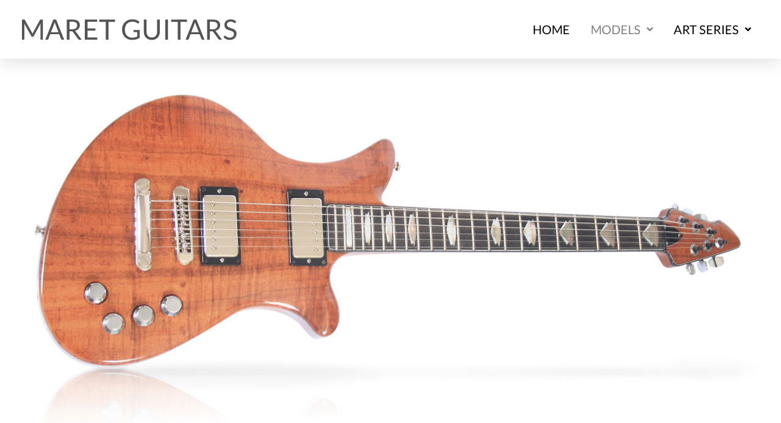

--- FILE ---
content_type: text/html; charset=UTF-8
request_url: https://www.maretguitars.com/set-neck-guitar/
body_size: 13089
content:
<!DOCTYPE html>

<html class="no-js" lang="en">

<head>
  
<meta charset="UTF-8">
<meta name="viewport" content="width=device-width, initial-scale=1.0">
<link rel="pingback" href="https://www.maretguitars.com/xmlrpc.php">
<meta name='robots' content='index, follow, max-image-preview:large, max-snippet:-1, max-video-preview:-1' />

	<!-- This site is optimized with the Yoast SEO plugin v17.8 - https://yoast.com/wordpress/plugins/seo/ -->
	<title>Set Neck - Custom Guitar &amp; Accessories | Maret Guitars</title>
	<meta name="description" content="Shop custom electric guitars. Made from Honduran Mahogany/Koa Flame, our Set Neck guitar is one you&#039;ll want in your collection! Lifetime guarantee." />
	<link rel="canonical" href="https://www.maretguitars.com/set-neck-guitar/" />
	<meta property="og:locale" content="en_US" />
	<meta property="og:type" content="article" />
	<meta property="og:title" content="Set Neck - Custom Guitar &amp; Accessories | Maret Guitars" />
	<meta property="og:description" content="Shop custom electric guitars. Made from Honduran Mahogany/Koa Flame, our Set Neck guitar is one you&#039;ll want in your collection! Lifetime guarantee." />
	<meta property="og:url" content="https://www.maretguitars.com/set-neck-guitar/" />
	<meta property="og:site_name" content="Maret Guitars" />
	<meta property="article:modified_time" content="2020-09-18T02:57:00+00:00" />
	<meta property="og:image" content="https://www.maretguitars.com/wp-content/uploads/2016/02/1500x750_MGSetNeck_Gallery.jpg" />
	<meta property="og:image:width" content="1500" />
	<meta property="og:image:height" content="750" />
	<meta name="twitter:card" content="summary_large_image" />
	<meta name="twitter:label1" content="Est. reading time" />
	<meta name="twitter:data1" content="3 minutes" />
	<script type="application/ld+json" class="yoast-schema-graph">{"@context":"https://schema.org","@graph":[{"@type":"Organization","@id":"https://www.maretguitars.com/#organization","name":"Maret Guitars","url":"https://www.maretguitars.com/","sameAs":[],"logo":{"@type":"ImageObject","@id":"https://www.maretguitars.com/#logo","inLanguage":"en","url":"https://www.maretguitars.com/wp-content/uploads/2018/12/maret-guitars-logo-wood-grain-gray-small.jpg","contentUrl":"https://www.maretguitars.com/wp-content/uploads/2018/12/maret-guitars-logo-wood-grain-gray-small.jpg","width":180,"height":180,"caption":"Maret Guitars"},"image":{"@id":"https://www.maretguitars.com/#logo"}},{"@type":"WebSite","@id":"https://www.maretguitars.com/#website","url":"https://www.maretguitars.com/","name":"Maret Guitars","description":"Hand Crafted Guitars","publisher":{"@id":"https://www.maretguitars.com/#organization"},"potentialAction":[{"@type":"SearchAction","target":{"@type":"EntryPoint","urlTemplate":"https://www.maretguitars.com/?s={search_term_string}"},"query-input":"required name=search_term_string"}],"inLanguage":"en"},{"@type":"ImageObject","@id":"https://www.maretguitars.com/set-neck-guitar/#primaryimage","inLanguage":"en","url":"https://www.maretguitars.com/wp-content/uploads/2016/02/1500x750_MGSetNeck_Gallery.jpg","contentUrl":"https://www.maretguitars.com/wp-content/uploads/2016/02/1500x750_MGSetNeck_Gallery.jpg","width":1500,"height":750,"caption":"Custom guitar by Maret Guitars, Hand Crafted guitars by Maret Guitars."},{"@type":"WebPage","@id":"https://www.maretguitars.com/set-neck-guitar/#webpage","url":"https://www.maretguitars.com/set-neck-guitar/","name":"Set Neck - Custom Guitar & Accessories | Maret Guitars","isPartOf":{"@id":"https://www.maretguitars.com/#website"},"primaryImageOfPage":{"@id":"https://www.maretguitars.com/set-neck-guitar/#primaryimage"},"datePublished":"2016-02-15T21:59:00+00:00","dateModified":"2020-09-18T02:57:00+00:00","description":"Shop custom electric guitars. Made from Honduran Mahogany/Koa Flame, our Set Neck guitar is one you'll want in your collection! Lifetime guarantee.","breadcrumb":{"@id":"https://www.maretguitars.com/set-neck-guitar/#breadcrumb"},"inLanguage":"en","potentialAction":[{"@type":"ReadAction","target":["https://www.maretguitars.com/set-neck-guitar/"]}]},{"@type":"BreadcrumbList","@id":"https://www.maretguitars.com/set-neck-guitar/#breadcrumb","itemListElement":[{"@type":"ListItem","position":1,"name":"Home","item":"https://www.maretguitars.com/"},{"@type":"ListItem","position":2,"name":"Set Neck"}]}]}</script>
	<!-- / Yoast SEO plugin. -->


<link rel='dns-prefetch' href='//s.w.org' />
<link rel="alternate" type="application/rss+xml" title="Maret Guitars &raquo; Feed" href="https://www.maretguitars.com/feed/" />
<link rel="alternate" type="application/rss+xml" title="Maret Guitars &raquo; Comments Feed" href="https://www.maretguitars.com/comments/feed/" />
		<script type="text/javascript">
			window._wpemojiSettings = {"baseUrl":"https:\/\/s.w.org\/images\/core\/emoji\/13.1.0\/72x72\/","ext":".png","svgUrl":"https:\/\/s.w.org\/images\/core\/emoji\/13.1.0\/svg\/","svgExt":".svg","source":{"concatemoji":"https:\/\/www.maretguitars.com\/wp-includes\/js\/wp-emoji-release.min.js?ver=5.8.12"}};
			!function(e,a,t){var n,r,o,i=a.createElement("canvas"),p=i.getContext&&i.getContext("2d");function s(e,t){var a=String.fromCharCode;p.clearRect(0,0,i.width,i.height),p.fillText(a.apply(this,e),0,0);e=i.toDataURL();return p.clearRect(0,0,i.width,i.height),p.fillText(a.apply(this,t),0,0),e===i.toDataURL()}function c(e){var t=a.createElement("script");t.src=e,t.defer=t.type="text/javascript",a.getElementsByTagName("head")[0].appendChild(t)}for(o=Array("flag","emoji"),t.supports={everything:!0,everythingExceptFlag:!0},r=0;r<o.length;r++)t.supports[o[r]]=function(e){if(!p||!p.fillText)return!1;switch(p.textBaseline="top",p.font="600 32px Arial",e){case"flag":return s([127987,65039,8205,9895,65039],[127987,65039,8203,9895,65039])?!1:!s([55356,56826,55356,56819],[55356,56826,8203,55356,56819])&&!s([55356,57332,56128,56423,56128,56418,56128,56421,56128,56430,56128,56423,56128,56447],[55356,57332,8203,56128,56423,8203,56128,56418,8203,56128,56421,8203,56128,56430,8203,56128,56423,8203,56128,56447]);case"emoji":return!s([10084,65039,8205,55357,56613],[10084,65039,8203,55357,56613])}return!1}(o[r]),t.supports.everything=t.supports.everything&&t.supports[o[r]],"flag"!==o[r]&&(t.supports.everythingExceptFlag=t.supports.everythingExceptFlag&&t.supports[o[r]]);t.supports.everythingExceptFlag=t.supports.everythingExceptFlag&&!t.supports.flag,t.DOMReady=!1,t.readyCallback=function(){t.DOMReady=!0},t.supports.everything||(n=function(){t.readyCallback()},a.addEventListener?(a.addEventListener("DOMContentLoaded",n,!1),e.addEventListener("load",n,!1)):(e.attachEvent("onload",n),a.attachEvent("onreadystatechange",function(){"complete"===a.readyState&&t.readyCallback()})),(n=t.source||{}).concatemoji?c(n.concatemoji):n.wpemoji&&n.twemoji&&(c(n.twemoji),c(n.wpemoji)))}(window,document,window._wpemojiSettings);
		</script>
		<style type="text/css">
img.wp-smiley,
img.emoji {
	display: inline !important;
	border: none !important;
	box-shadow: none !important;
	height: 1em !important;
	width: 1em !important;
	margin: 0 .07em !important;
	vertical-align: -0.1em !important;
	background: none !important;
	padding: 0 !important;
}
</style>
	<link rel='stylesheet' id='wp-block-library-css'  href='https://www.maretguitars.com/wp-includes/css/dist/block-library/style.min.css?ver=5.8.12' type='text/css' media='all' />
<style id='wp-block-library-theme-inline-css' type='text/css'>
#start-resizable-editor-section{display:none}.wp-block-audio figcaption{color:#555;font-size:13px;text-align:center}.is-dark-theme .wp-block-audio figcaption{color:hsla(0,0%,100%,.65)}.wp-block-code{font-family:Menlo,Consolas,monaco,monospace;color:#1e1e1e;padding:.8em 1em;border:1px solid #ddd;border-radius:4px}.wp-block-embed figcaption{color:#555;font-size:13px;text-align:center}.is-dark-theme .wp-block-embed figcaption{color:hsla(0,0%,100%,.65)}.blocks-gallery-caption{color:#555;font-size:13px;text-align:center}.is-dark-theme .blocks-gallery-caption{color:hsla(0,0%,100%,.65)}.wp-block-image figcaption{color:#555;font-size:13px;text-align:center}.is-dark-theme .wp-block-image figcaption{color:hsla(0,0%,100%,.65)}.wp-block-pullquote{border-top:4px solid;border-bottom:4px solid;margin-bottom:1.75em;color:currentColor}.wp-block-pullquote__citation,.wp-block-pullquote cite,.wp-block-pullquote footer{color:currentColor;text-transform:uppercase;font-size:.8125em;font-style:normal}.wp-block-quote{border-left:.25em solid;margin:0 0 1.75em;padding-left:1em}.wp-block-quote cite,.wp-block-quote footer{color:currentColor;font-size:.8125em;position:relative;font-style:normal}.wp-block-quote.has-text-align-right{border-left:none;border-right:.25em solid;padding-left:0;padding-right:1em}.wp-block-quote.has-text-align-center{border:none;padding-left:0}.wp-block-quote.is-large,.wp-block-quote.is-style-large{border:none}.wp-block-search .wp-block-search__label{font-weight:700}.wp-block-group.has-background{padding:1.25em 2.375em;margin-top:0;margin-bottom:0}.wp-block-separator{border:none;border-bottom:2px solid;margin-left:auto;margin-right:auto;opacity:.4}.wp-block-separator:not(.is-style-wide):not(.is-style-dots){width:100px}.wp-block-separator.has-background:not(.is-style-dots){border-bottom:none;height:1px}.wp-block-separator.has-background:not(.is-style-wide):not(.is-style-dots){height:2px}.wp-block-table thead{border-bottom:3px solid}.wp-block-table tfoot{border-top:3px solid}.wp-block-table td,.wp-block-table th{padding:.5em;border:1px solid;word-break:normal}.wp-block-table figcaption{color:#555;font-size:13px;text-align:center}.is-dark-theme .wp-block-table figcaption{color:hsla(0,0%,100%,.65)}.wp-block-video figcaption{color:#555;font-size:13px;text-align:center}.is-dark-theme .wp-block-video figcaption{color:hsla(0,0%,100%,.65)}.wp-block-template-part.has-background{padding:1.25em 2.375em;margin-top:0;margin-bottom:0}#end-resizable-editor-section{display:none}
</style>
<link rel='stylesheet' id='x-stack-css'  href='https://www.maretguitars.com/wp-content/themes/pro/framework/dist/css/site/stacks/integrity-light.css?ver=5.1.4' type='text/css' media='all' />
<style id='cs-inline-css' type='text/css'>
 a,h1 a:hover,h2 a:hover,h3 a:hover,h4 a:hover,h5 a:hover,h6 a:hover,.x-breadcrumb-wrap a:hover,.widget ul li a:hover,.widget ol li a:hover,.widget.widget_text ul li a,.widget.widget_text ol li a,.widget_nav_menu .current-menu-item > a,.x-accordion-heading .x-accordion-toggle:hover,.x-comment-author a:hover,.x-comment-time:hover,.x-recent-posts a:hover .h-recent-posts{color:#545454;}a:hover,.widget.widget_text ul li a:hover,.widget.widget_text ol li a:hover,.x-twitter-widget ul li a:hover{color:#919191;}.rev_slider_wrapper,a.x-img-thumbnail:hover,.x-slider-container.below,.page-template-template-blank-3-php .x-slider-container.above,.page-template-template-blank-6-php .x-slider-container.above{border-color:#545454;}.entry-thumb:before,.x-pagination span.current,.woocommerce-pagination span[aria-current],.flex-direction-nav a,.flex-control-nav a:hover,.flex-control-nav a.flex-active,.mejs-time-current,.x-dropcap,.x-skill-bar .bar,.x-pricing-column.featured h2,.h-comments-title small,.x-entry-share .x-share:hover,.x-highlight,.x-recent-posts .x-recent-posts-img:after{background-color:#545454;}.x-nav-tabs > .active > a,.x-nav-tabs > .active > a:hover{box-shadow:inset 0 3px 0 0 #545454;}.x-main{width:calc(72% - 2.463055%);}.x-sidebar{width:calc(100% - 2.463055% - 72%);}.x-comment-author,.x-comment-time,.comment-form-author label,.comment-form-email label,.comment-form-url label,.comment-form-rating label,.comment-form-comment label,.widget_calendar #wp-calendar caption,.widget.widget_rss li .rsswidget{font-family:"Lato",sans-serif;font-weight:400;text-transform:uppercase;}.p-landmark-sub,.p-meta,input,button,select,textarea{font-family:"Lato",sans-serif;}.widget ul li a,.widget ol li a,.x-comment-time{color:#333333;}.widget_text ol li a,.widget_text ul li a{color:#545454;}.widget_text ol li a:hover,.widget_text ul li a:hover{color:#919191;}.comment-form-author label,.comment-form-email label,.comment-form-url label,.comment-form-rating label,.comment-form-comment label,.widget_calendar #wp-calendar th,.p-landmark-sub strong,.widget_tag_cloud .tagcloud a:hover,.widget_tag_cloud .tagcloud a:active,.entry-footer a:hover,.entry-footer a:active,.x-breadcrumbs .current,.x-comment-author,.x-comment-author a{color:#333333;}.widget_calendar #wp-calendar th{border-color:#333333;}.h-feature-headline span i{background-color:#333333;}@media (max-width:978.98px){}html{font-size:14px;}@media (min-width:480px){html{font-size:14px;}}@media (min-width:767px){html{font-size:14px;}}@media (min-width:979px){html{font-size:14px;}}@media (min-width:1200px){html{font-size:14px;}}body{font-style:normal;font-weight:400;color:#333333;background-color:#ffffff;}.w-b{font-weight:400 !important;}h1,h2,h3,h4,h5,h6,.h1,.h2,.h3,.h4,.h5,.h6{font-family:"Lato",sans-serif;font-style:normal;font-weight:400;text-transform:uppercase;}h1,.h1{letter-spacing:0em;}h2,.h2{letter-spacing:0em;}h3,.h3{letter-spacing:0em;}h4,.h4{letter-spacing:0em;}h5,.h5{letter-spacing:0em;}h6,.h6{letter-spacing:0em;}.w-h{font-weight:400 !important;}.x-container.width{width:90%;}.x-container.max{max-width:1490px;}.x-bar-content.x-container.width{flex-basis:90%;}.x-main.full{float:none;display:block;width:auto;}@media (max-width:978.98px){.x-main.full,.x-main.left,.x-main.right,.x-sidebar.left,.x-sidebar.right{float:none;display:block;width:auto !important;}}.entry-header,.entry-content{font-size:1rem;}body,input,button,select,textarea{font-family:"Lato",sans-serif;}h1,h2,h3,h4,h5,h6,.h1,.h2,.h3,.h4,.h5,.h6,h1 a,h2 a,h3 a,h4 a,h5 a,h6 a,.h1 a,.h2 a,.h3 a,.h4 a,.h5 a,.h6 a,blockquote{color:#333333;}.cfc-h-tx{color:#333333 !important;}.cfc-h-bd{border-color:#333333 !important;}.cfc-h-bg{background-color:#333333 !important;}.cfc-b-tx{color:#333333 !important;}.cfc-b-bd{border-color:#333333 !important;}.cfc-b-bg{background-color:#333333 !important;}.x-btn,.button,[type="submit"]{color:#333333;border-color:#333333;background-color:#000000;border-width:3px;text-transform:uppercase;background-color:transparent;}.x-btn:hover,.button:hover,[type="submit"]:hover{color:#676767;border-color:#676767;background-color:#8fc42d;border-width:3px;text-transform:uppercase;background-color:transparent;}.x-btn.x-btn-real,.x-btn.x-btn-real:hover{margin-bottom:0.25em;text-shadow:0 0.075em 0.075em rgba(0,0,0,0.65);}.x-btn.x-btn-real{box-shadow:0 0.25em 0 0 #8fc42d,0 4px 9px rgba(0,0,0,0.75);}.x-btn.x-btn-real:hover{box-shadow:0 0.25em 0 0 #000000,0 4px 9px rgba(0,0,0,0.75);}.x-btn.x-btn-flat,.x-btn.x-btn-flat:hover{margin-bottom:0;text-shadow:0 0.075em 0.075em rgba(0,0,0,0.65);box-shadow:none;}.x-btn.x-btn-transparent,.x-btn.x-btn-transparent:hover{margin-bottom:0;border-width:3px;text-shadow:none;text-transform:uppercase;background-color:transparent;box-shadow:none;} @font-face{font-family:'FontAwesomePro';font-style:normal;font-weight:900;font-display:block;src:url('https://www.maretguitars.com/wp-content/themes/pro/cornerstone/assets/fonts/fa-solid-900.woff2') format('woff2'),url('https://www.maretguitars.com/wp-content/themes/pro/cornerstone/assets/fonts/fa-solid-900.woff') format('woff'),url('https://www.maretguitars.com/wp-content/themes/pro/cornerstone/assets/fonts/fa-solid-900.ttf') format('truetype');}[data-x-fa-pro-icon]{font-family:"FontAwesomePro" !important;}[data-x-fa-pro-icon]:before{content:attr(data-x-fa-pro-icon);}[data-x-icon],[data-x-icon-o],[data-x-icon-l],[data-x-icon-s],[data-x-icon-b],[data-x-fa-pro-icon],[class*="cs-fa-"]{display:inline-block;font-style:normal;font-weight:400;text-decoration:inherit;text-rendering:auto;-webkit-font-smoothing:antialiased;-moz-osx-font-smoothing:grayscale;}[data-x-icon].left,[data-x-icon-o].left,[data-x-icon-l].left,[data-x-icon-s].left,[data-x-icon-b].left,[data-x-fa-pro-icon].left,[class*="cs-fa-"].left{margin-right:0.5em;}[data-x-icon].right,[data-x-icon-o].right,[data-x-icon-l].right,[data-x-icon-s].right,[data-x-icon-b].right,[data-x-fa-pro-icon].right,[class*="cs-fa-"].right{margin-left:0.5em;}[data-x-icon]:before,[data-x-icon-o]:before,[data-x-icon-l]:before,[data-x-icon-s]:before,[data-x-icon-b]:before,[data-x-fa-pro-icon]:before,[class*="cs-fa-"]:before{line-height:1;}@font-face{font-family:'FontAwesome';font-style:normal;font-weight:900;font-display:block;src:url('https://www.maretguitars.com/wp-content/themes/pro/cornerstone/assets/fonts/fa-solid-900.woff2') format('woff2'),url('https://www.maretguitars.com/wp-content/themes/pro/cornerstone/assets/fonts/fa-solid-900.woff') format('woff'),url('https://www.maretguitars.com/wp-content/themes/pro/cornerstone/assets/fonts/fa-solid-900.ttf') format('truetype');}[data-x-icon],[data-x-icon-s],[data-x-icon][class*="cs-fa-"]{font-family:"FontAwesome" !important;font-weight:900;}[data-x-icon]:before,[data-x-icon][class*="cs-fa-"]:before{content:attr(data-x-icon);}[data-x-icon-s]:before{content:attr(data-x-icon-s);}@font-face{font-family:'FontAwesomeRegular';font-style:normal;font-weight:400;font-display:block;src:url('https://www.maretguitars.com/wp-content/themes/pro/cornerstone/assets/fonts/fa-regular-400.woff2') format('woff2'),url('https://www.maretguitars.com/wp-content/themes/pro/cornerstone/assets/fonts/fa-regular-400.woff') format('woff'),url('https://www.maretguitars.com/wp-content/themes/pro/cornerstone/assets/fonts/fa-regular-400.ttf') format('truetype');}@font-face{font-family:'FontAwesomePro';font-style:normal;font-weight:400;font-display:block;src:url('https://www.maretguitars.com/wp-content/themes/pro/cornerstone/assets/fonts/fa-regular-400.woff2') format('woff2'),url('https://www.maretguitars.com/wp-content/themes/pro/cornerstone/assets/fonts/fa-regular-400.woff') format('woff'),url('https://www.maretguitars.com/wp-content/themes/pro/cornerstone/assets/fonts/fa-regular-400.ttf') format('truetype');}[data-x-icon-o]{font-family:"FontAwesomeRegular" !important;}[data-x-icon-o]:before{content:attr(data-x-icon-o);}@font-face{font-family:'FontAwesomeLight';font-style:normal;font-weight:300;font-display:block;src:url('https://www.maretguitars.com/wp-content/themes/pro/cornerstone/assets/fonts/fa-light-300.woff2') format('woff2'),url('https://www.maretguitars.com/wp-content/themes/pro/cornerstone/assets/fonts/fa-light-300.woff') format('woff'),url('https://www.maretguitars.com/wp-content/themes/pro/cornerstone/assets/fonts/fa-light-300.ttf') format('truetype');}@font-face{font-family:'FontAwesomePro';font-style:normal;font-weight:300;font-display:block;src:url('https://www.maretguitars.com/wp-content/themes/pro/cornerstone/assets/fonts/fa-light-300.woff2') format('woff2'),url('https://www.maretguitars.com/wp-content/themes/pro/cornerstone/assets/fonts/fa-light-300.woff') format('woff'),url('https://www.maretguitars.com/wp-content/themes/pro/cornerstone/assets/fonts/fa-light-300.ttf') format('truetype');}[data-x-icon-l]{font-family:"FontAwesomeLight" !important;font-weight:300;}[data-x-icon-l]:before{content:attr(data-x-icon-l);}@font-face{font-family:'FontAwesomeBrands';font-style:normal;font-weight:normal;font-display:block;src:url('https://www.maretguitars.com/wp-content/themes/pro/cornerstone/assets/fonts/fa-brands-400.woff2') format('woff2'),url('https://www.maretguitars.com/wp-content/themes/pro/cornerstone/assets/fonts/fa-brands-400.woff') format('woff'),url('https://www.maretguitars.com/wp-content/themes/pro/cornerstone/assets/fonts/fa-brands-400.ttf') format('truetype');}[data-x-icon-b]{font-family:"FontAwesomeBrands" !important;}[data-x-icon-b]:before{content:attr(data-x-icon-b);} .mpi-0.x-bar{height:6em;border:0;font-size:16px;background-color:#ffffff;box-shadow:0em 0.15em 2em rgba(0,0,0,0.15);z-index:9999;}.mpi-0 .x-bar-content{flex-direction:row;justify-content:space-between;align-items:center;flex-grow:0;flex-shrink:1;flex-basis:100%;height:6em;}.mpi-0.x-bar-outer-spacers:after,.mpi-0.x-bar-outer-spacers:before{flex-basis:2em;width:2em!important;height:2em;}.mpi-0.x-bar-space{font-size:16px;height:6em;}.mpi-1.x-bar-container{flex-direction:row;justify-content:space-between;align-items:center;flex-grow:0;flex-shrink:1;flex-basis:auto;border:0;font-size:1em;z-index:1;}.mpi-2.x-text{font-size:46px;}.mpi-3.x-text{border:0;font-family:inherit;font-style:normal;font-weight:300;line-height:1.4;letter-spacing:0em;text-transform:none;color:rgba(0,0,0,1);}.mpi-3.x-text > :first-child{margin-top:0;}.mpi-3.x-text > :last-child{margin-bottom:0;}.mpi-4.x-text{margin-top:0em;margin-right:0em;margin-bottom:0em;margin-left:-0.551em;font-size:29px;}.mpi-5{font-size:1em;}.mpi-6{flex-direction:row;justify-content:space-around;align-items:stretch;align-self:stretch;flex-grow:0;flex-shrink:0;flex-basis:auto;}.mpi-6 > li,.mpi-6 > li > a{flex-grow:0;flex-shrink:1;flex-basis:auto;}.mpi-7 .x-dropdown {width:14em;font-size:16px;border:0;background-color:#ffffff;box-shadow:0em 0.15em 2em 0em rgba(0,0,0,0.15);transition-duration:500ms,500ms,0s;transition-timing-function:cubic-bezier(0.400,0.000,0.200,1.000);}.mpi-7 selector:not(.x-active) {transition-delay:0s,0s,500ms;}.mpi-8.x-anchor {border:0;font-size:1em;}.mpi-8.x-anchor .x-anchor-content {flex-direction:row;justify-content:center;align-items:center;}.mpi-9.x-anchor {background-color:transparent;}.mpi-9.x-anchor .x-anchor-content {padding-top:0.75em;padding-right:0.75em;padding-bottom:0.75em;padding-left:0.75em;}.mpi-9.x-anchor .x-anchor-text {margin-top:5px;margin-bottom:5px;margin-left:5px;}.mpi-9.x-anchor .x-anchor-text-primary {font-family:inherit;font-style:normal;font-weight:400;line-height:1;color:rgba(0,0,0,1);}.mpi-9.x-anchor:hover .x-anchor-text-primary,.mpi-9.x-anchor[class*="active"] .x-anchor-text-primary,[data-x-effect-provider*="colors"]:hover .mpi-9.x-anchor .x-anchor-text-primary {color:rgba(0,0,0,0.5);}.mpi-9.x-anchor .x-anchor-sub-indicator {margin-top:5px;margin-right:5px;margin-bottom:5px;margin-left:5px;font-size:1em;color:rgba(0,0,0,1);}.mpi-9.x-anchor:hover .x-anchor-sub-indicator,.mpi-9.x-anchor[class*="active"] .x-anchor-sub-indicator,[data-x-effect-provider*="colors"]:hover .mpi-9.x-anchor .x-anchor-sub-indicator {color:rgba(0,0,0,0.5);}.mpi-a.x-anchor .x-anchor-text {margin-right:5px;}.mpi-b.x-anchor .x-anchor-text-primary {font-size:20px;text-transform:uppercase;}.mpi-c.x-anchor .x-anchor-text {margin-right:auto;}.mpi-d.x-anchor .x-anchor-text-primary {font-size:1em;}.mpi-e.x-anchor {width:2.75em;height:2.75em;border-top-left-radius:100em;border-top-right-radius:100em;border-bottom-right-radius:100em;border-bottom-left-radius:100em;background-color:rgba(255,255,255,1);box-shadow:0em 0.15em 0.65em 0em rgba(0,0,0,0.25);}.mpi-e.x-anchor .x-graphic {margin-top:5px;margin-right:5px;margin-bottom:5px;margin-left:5px;}.mpi-e.x-anchor .x-toggle {color:rgba(0,0,0,1);}.mpi-e.x-anchor:hover .x-toggle,.mpi-e.x-anchor[class*="active"] .x-toggle,[data-x-effect-provider*="colors"]:hover .mpi-e.x-anchor .x-toggle {color:rgba(0,0,0,0.5);}.mpi-e.x-anchor .x-toggle-burger {width:12em;margin-top:3.25em;margin-right:0;margin-bottom:3.25em;margin-left:0;font-size:0.1em;}.mpi-e.x-anchor .x-toggle-burger-bun-t {transform:translate3d(0,calc(3.25em * -1),0);}.mpi-e.x-anchor .x-toggle-burger-bun-b {transform:translate3d(0,3.25em,0);}.mpi-f{font-size:16px;padding-top:0;padding-right:calc(1.5em * 1);padding-bottom:0;padding-left:calc(1.5em * 1);transition-duration:500ms,0s;transition-timing-function:cubic-bezier(0.400,0.000,0.200,1.000);}.mpi-f:after,.mpi-f:before{width:calc(1.5em * 1);height:calc(1.5em * 1);}.mpi-f:not(.x-active){transition-delay:0s,500ms;}.mpi-f .x-modal-bg{background-color:rgba(0,0,0,0.75);}.mpi-f .x-modal-close{width:calc(1em * 1);height:calc(1em * 1);font-size:1.5em;color:rgba(255,255,255,0.5);}.mpi-f .x-modal-close:focus,.mpi-f .x-modal-close:hover{color:#ffffff;}.mpi-f .x-modal-content{max-width:28em;border:0;padding-top:2em;padding-right:2em;padding-bottom:2em;padding-left:2em;background-color:#ffffff;box-shadow:0em 0.15em 2em 0em rgba(0,0,0,0.25);transition-duration:500ms;transition-timing-function:cubic-bezier(0.400,0.000,0.200,1.000);} .mpj-0.x-bar{height:5em;}.mpj-0 .x-bar-content{height:5em;}.mpj-1.x-bar{border:0;font-size:16px;background-color:#ffffff;z-index:9999;}.mpj-1 .x-bar-content{align-items:center;flex-grow:0;flex-shrink:1;flex-basis:100%;}.mpj-1.x-bar-outer-spacers:after,.mpj-1.x-bar-outer-spacers:before{flex-basis:2em;width:2em!important;height:2em;}.mpj-1.x-bar-space{font-size:16px;}.mpj-2 .x-bar-content{flex-direction:row;}.mpj-3 .x-bar-content{justify-content:center;}.mpj-4.x-bar{height:3em;}.mpj-4 .x-bar-content{flex-direction:column;height:3em;}.mpj-5.x-bar{height:2em;}.mpj-5 .x-bar-content{justify-content:space-between;height:2em;}.mpj-6.x-bar-container{flex-direction:row;align-items:center;flex-basis:auto;border:0;font-size:1em;z-index:1;}.mpj-7.x-bar-container{justify-content:space-between;}.mpj-8.x-bar-container{flex-grow:0;flex-shrink:1;}.mpj-9.x-bar-container{flex-grow:1;flex-shrink:0;}.mpj-a.x-bar-container{justify-content:center;}.mpj-b.x-image{font-size:1em;border:0;background-color:transparent;}.mpj-c.x-anchor {width:2.75em;height:2.75em;margin-top:0.5em;margin-right:0.5em;margin-bottom:0.5em;margin-left:0.5em;border:0;font-size:1em;}.mpj-c.x-anchor .x-anchor-content {flex-direction:row;justify-content:center;align-items:center;}.mpj-c.x-anchor .x-graphic {margin-top:5px;margin-right:5px;margin-bottom:5px;margin-left:5px;}.mpj-c.x-anchor .x-graphic-icon {font-size:1.25em;width:auto;border:0;}.mpj-c.x-anchor:hover .x-graphic-icon,.mpj-c.x-anchor[class*="active"] .x-graphic-icon,[data-x-effect-provider*="colors"]:hover .mpj-c.x-anchor .x-graphic-icon {color:#3b5998;}.mpj-d.x-anchor {border-top-left-radius:100em;border-top-right-radius:100em;border-bottom-right-radius:100em;border-bottom-left-radius:100em;}.mpj-e.x-anchor {background-color:transparent;}.mpj-e.x-anchor .x-graphic-icon {color:rgb(0,0,0);background-color:transparent;}.mpj-e.x-anchor:hover .x-graphic-icon,.mpj-e.x-anchor[class*="active"] .x-graphic-icon,[data-x-effect-provider*="colors"]:hover .mpj-e.x-anchor .x-graphic-icon {background-color:transparent;}.mpj-f.x-anchor {background-color:rgba(255,255,255,1);}.mpj-f.x-anchor .x-graphic-icon {color:rgba(0,0,0,1);background-color:transparent;}.mpj-g.x-anchor {border-top-left-radius:10em;border-top-right-radius:10em;border-bottom-right-radius:10em;border-bottom-left-radius:10em;}.mpj-h.x-text{border:0;font-family:inherit;font-size:0.75em;font-style:normal;font-weight:200;line-height:1.4;letter-spacing:0.125em;text-align:center;text-transform:capitalize;color:rgba(0,0,0,1);}.mpj-h.x-text > :first-child{margin-top:0;}.mpj-h.x-text > :last-child{margin-bottom:0;}.text-white h2,.text-white p,.text-white .x-btn{color:#fff;}.text-white .x-btn{border-color:#fff;}.text-white .x-btn:hover{opacity:0.75;}.x-btn-navbar i:before{content:"MENU" !important;font-size:14px;font-style:normal;font-weight:200;text-transform:uppercase;font-family:"Average Sans","Helvetica Neue",Helvetica,sans-serif;}
</style>
<script type='text/javascript' src='https://www.maretguitars.com/wp-includes/js/jquery/jquery.min.js?ver=3.6.0' id='jquery-core-js'></script>
<script type='text/javascript' src='https://www.maretguitars.com/wp-includes/js/jquery/jquery-migrate.min.js?ver=3.3.2' id='jquery-migrate-js'></script>
<link rel="https://api.w.org/" href="https://www.maretguitars.com/wp-json/" /><link rel="alternate" type="application/json" href="https://www.maretguitars.com/wp-json/wp/v2/pages/636" /><link rel='shortlink' href='https://www.maretguitars.com/?p=636' />
<link rel="alternate" type="application/json+oembed" href="https://www.maretguitars.com/wp-json/oembed/1.0/embed?url=https%3A%2F%2Fwww.maretguitars.com%2Fset-neck-guitar%2F" />
<link rel="alternate" type="text/xml+oembed" href="https://www.maretguitars.com/wp-json/oembed/1.0/embed?url=https%3A%2F%2Fwww.maretguitars.com%2Fset-neck-guitar%2F&#038;format=xml" />
<meta name="generator" content="Powered by Slider Revolution 6.5.11 - responsive, Mobile-Friendly Slider Plugin for WordPress with comfortable drag and drop interface." />
<link rel="icon" href="https://www.maretguitars.com/wp-content/uploads/2018/12/maret-guitars-logo-wood-grain-gray-small-100x100.jpg" sizes="32x32" />
<link rel="icon" href="https://www.maretguitars.com/wp-content/uploads/2018/12/maret-guitars-logo-wood-grain-gray-small.jpg" sizes="192x192" />
<link rel="apple-touch-icon" href="https://www.maretguitars.com/wp-content/uploads/2018/12/maret-guitars-logo-wood-grain-gray-small.jpg" />
<meta name="msapplication-TileImage" content="https://www.maretguitars.com/wp-content/uploads/2018/12/maret-guitars-logo-wood-grain-gray-small.jpg" />
<script type="text/javascript">function setREVStartSize(e){
			//window.requestAnimationFrame(function() {				 
				window.RSIW = window.RSIW===undefined ? window.innerWidth : window.RSIW;	
				window.RSIH = window.RSIH===undefined ? window.innerHeight : window.RSIH;	
				try {								
					var pw = document.getElementById(e.c).parentNode.offsetWidth,
						newh;
					pw = pw===0 || isNaN(pw) ? window.RSIW : pw;
					e.tabw = e.tabw===undefined ? 0 : parseInt(e.tabw);
					e.thumbw = e.thumbw===undefined ? 0 : parseInt(e.thumbw);
					e.tabh = e.tabh===undefined ? 0 : parseInt(e.tabh);
					e.thumbh = e.thumbh===undefined ? 0 : parseInt(e.thumbh);
					e.tabhide = e.tabhide===undefined ? 0 : parseInt(e.tabhide);
					e.thumbhide = e.thumbhide===undefined ? 0 : parseInt(e.thumbhide);
					e.mh = e.mh===undefined || e.mh=="" || e.mh==="auto" ? 0 : parseInt(e.mh,0);		
					if(e.layout==="fullscreen" || e.l==="fullscreen") 						
						newh = Math.max(e.mh,window.RSIH);					
					else{					
						e.gw = Array.isArray(e.gw) ? e.gw : [e.gw];
						for (var i in e.rl) if (e.gw[i]===undefined || e.gw[i]===0) e.gw[i] = e.gw[i-1];					
						e.gh = e.el===undefined || e.el==="" || (Array.isArray(e.el) && e.el.length==0)? e.gh : e.el;
						e.gh = Array.isArray(e.gh) ? e.gh : [e.gh];
						for (var i in e.rl) if (e.gh[i]===undefined || e.gh[i]===0) e.gh[i] = e.gh[i-1];
											
						var nl = new Array(e.rl.length),
							ix = 0,						
							sl;					
						e.tabw = e.tabhide>=pw ? 0 : e.tabw;
						e.thumbw = e.thumbhide>=pw ? 0 : e.thumbw;
						e.tabh = e.tabhide>=pw ? 0 : e.tabh;
						e.thumbh = e.thumbhide>=pw ? 0 : e.thumbh;					
						for (var i in e.rl) nl[i] = e.rl[i]<window.RSIW ? 0 : e.rl[i];
						sl = nl[0];									
						for (var i in nl) if (sl>nl[i] && nl[i]>0) { sl = nl[i]; ix=i;}															
						var m = pw>(e.gw[ix]+e.tabw+e.thumbw) ? 1 : (pw-(e.tabw+e.thumbw)) / (e.gw[ix]);					
						newh =  (e.gh[ix] * m) + (e.tabh + e.thumbh);
					}
					var el = document.getElementById(e.c);
					if (el!==null && el) el.style.height = newh+"px";					
					el = document.getElementById(e.c+"_wrapper");
					if (el!==null && el) {
						el.style.height = newh+"px";
						el.style.display = "block";
					}
				} catch(e){
					console.log("Failure at Presize of Slider:" + e)
				}					   
			//});
		  };</script>
<link rel="stylesheet" href="https://www.maretguitars.com/wp-content/uploads/sgf-css/font-de479d1cb592e750aa0aa37376c75c30.css" type="text/css" media="all" data-x-google-fonts/></head>

<body class="page-template page-template-template-blank-4 page-template-template-blank-4-php page page-id-636 x-integrity x-integrity-light x-full-width-layout-active x-full-width-active pro-v5_1_4">

  
  
  <div id="x-root" class="x-root">

    
    <div id="x-site" class="x-site site">

    

  <header class="x-masthead" role="banner">

    
    <div class="x-bar x-bar-top x-bar-h x-bar-relative x-bar-outer-spacers e918-1 mpi-0" data-x-bar="{&quot;id&quot;:&quot;e918-1&quot;,&quot;region&quot;:&quot;top&quot;,&quot;height&quot;:&quot;6em&quot;}"><div class="e918-1 x-bar-content"><div class="x-bar-container e918-2 mpi-1"><div class="x-text e918-3 mpi-2 mpi-3  x-hide-md x-hide-sm x-hide-xs"><a href="https://maretguitars.com">MARET GUITARS</a><a></a></div><div class="x-text e918-4 mpi-3 mpi-4  x-hide-lg x-hide-xl"><a href="https://maretguitars.com">MARET GUITARS<a/></div></div><div class="x-bar-container e918-5 mpi-1"><ul class="x-menu-first-level x-menu x-menu-inline e918-6 mpi-5 mpi-6 mpi-7  x-hide-md x-hide-sm x-hide-xs"><li class="menu-item menu-item-type-post_type menu-item-object-page menu-item-home menu-item-851" id="menu-item-851"><a class="x-anchor x-anchor-menu-item mpi-8 mpi-9 mpi-a mpi-b" tabindex="0" href="https://www.maretguitars.com/"><div class="x-anchor-content"><div class="x-anchor-text"><span class="x-anchor-text-primary">Home</span></div><i class="x-anchor-sub-indicator" data-x-skip-scroll="true" aria-hidden="true" data-x-icon-s="&#xf107;"></i></div></a></li><li class="menu-item menu-item-type-custom menu-item-object-custom current-menu-ancestor current-menu-parent menu-item-has-children menu-item-848" id="menu-item-848"><a class="x-anchor x-anchor-menu-item mpi-8 mpi-9 mpi-a mpi-b x-always-active" tabindex="0" href="#"><div class="x-anchor-content"><div class="x-anchor-text"><span class="x-anchor-text-primary">Models</span></div><i class="x-anchor-sub-indicator" data-x-skip-scroll="true" aria-hidden="true" data-x-icon-s="&#xf107;"></i></div></a><ul class="sub-menu x-dropdown" data-x-depth="0" data-x-stem data-x-stem-menu-top><li class="menu-item menu-item-type-post_type menu-item-object-page menu-item-1266" id="menu-item-1266"><a class="x-anchor x-anchor-menu-item mpi-8 mpi-9 mpi-c mpi-d" tabindex="0" href="https://www.maretguitars.com/brian-branch-signature/"><div class="x-anchor-content"><div class="x-anchor-text"><span class="x-anchor-text-primary">Cicada</span></div><i class="x-anchor-sub-indicator" data-x-skip-scroll="true" aria-hidden="true" data-x-icon-s="&#xf107;"></i></div></a></li><li class="menu-item menu-item-type-post_type menu-item-object-page menu-item-1145" id="menu-item-1145"><a class="x-anchor x-anchor-menu-item mpi-8 mpi-9 mpi-c mpi-d" tabindex="0" href="https://www.maretguitars.com/cathedral-custom/"><div class="x-anchor-content"><div class="x-anchor-text"><span class="x-anchor-text-primary">Cathedral Custom</span></div><i class="x-anchor-sub-indicator" data-x-skip-scroll="true" aria-hidden="true" data-x-icon-s="&#xf107;"></i></div></a></li><li class="menu-item menu-item-type-post_type menu-item-object-page menu-item-859" id="menu-item-859"><a class="x-anchor x-anchor-menu-item mpi-8 mpi-9 mpi-c mpi-d" tabindex="0" href="https://www.maretguitars.com/helix-custom-guitar/"><div class="x-anchor-content"><div class="x-anchor-text"><span class="x-anchor-text-primary">Helix</span></div><i class="x-anchor-sub-indicator" data-x-skip-scroll="true" aria-hidden="true" data-x-icon-s="&#xf107;"></i></div></a></li><li class="menu-item menu-item-type-post_type menu-item-object-page menu-item-854" id="menu-item-854"><a class="x-anchor x-anchor-menu-item mpi-8 mpi-9 mpi-c mpi-d" tabindex="0" href="https://www.maretguitars.com/custom-classic-guitar/"><div class="x-anchor-content"><div class="x-anchor-text"><span class="x-anchor-text-primary">Custom Classic</span></div><i class="x-anchor-sub-indicator" data-x-skip-scroll="true" aria-hidden="true" data-x-icon-s="&#xf107;"></i></div></a></li><li class="menu-item menu-item-type-post_type menu-item-object-page current-menu-item page_item page-item-636 current_page_item menu-item-857" id="menu-item-857"><a class="x-anchor x-anchor-menu-item mpi-8 mpi-9 mpi-c mpi-d x-always-active" tabindex="0" href="https://www.maretguitars.com/set-neck-guitar/"><div class="x-anchor-content"><div class="x-anchor-text"><span class="x-anchor-text-primary">Set-In Neck</span></div><i class="x-anchor-sub-indicator" data-x-skip-scroll="true" aria-hidden="true" data-x-icon-s="&#xf107;"></i></div></a></li><li class="menu-item menu-item-type-post_type menu-item-object-page menu-item-853" id="menu-item-853"><a class="x-anchor x-anchor-menu-item mpi-8 mpi-9 mpi-c mpi-d" tabindex="0" href="https://www.maretguitars.com/through-neck-guitar/"><div class="x-anchor-content"><div class="x-anchor-text"><span class="x-anchor-text-primary">Neck-Through</span></div><i class="x-anchor-sub-indicator" data-x-skip-scroll="true" aria-hidden="true" data-x-icon-s="&#xf107;"></i></div></a></li><li class="menu-item menu-item-type-post_type menu-item-object-page menu-item-855" id="menu-item-855"><a class="x-anchor x-anchor-menu-item mpi-8 mpi-9 mpi-c mpi-d" tabindex="0" href="https://www.maretguitars.com/bolt-on-special-guitar/"><div class="x-anchor-content"><div class="x-anchor-text"><span class="x-anchor-text-primary">Bolt-In Special</span></div><i class="x-anchor-sub-indicator" data-x-skip-scroll="true" aria-hidden="true" data-x-icon-s="&#xf107;"></i></div></a></li><li class="menu-item menu-item-type-post_type menu-item-object-page menu-item-856" id="menu-item-856"><a class="x-anchor x-anchor-menu-item mpi-8 mpi-9 mpi-c mpi-d" tabindex="0" href="https://www.maretguitars.com/bolt-on-guitar/"><div class="x-anchor-content"><div class="x-anchor-text"><span class="x-anchor-text-primary">Bolt-In</span></div><i class="x-anchor-sub-indicator" data-x-skip-scroll="true" aria-hidden="true" data-x-icon-s="&#xf107;"></i></div></a></li></ul></li><li class="menu-item menu-item-type-custom menu-item-object-custom menu-item-has-children menu-item-849" id="menu-item-849"><a class="x-anchor x-anchor-menu-item mpi-8 mpi-9 mpi-a mpi-b" tabindex="0" href="#"><div class="x-anchor-content"><div class="x-anchor-text"><span class="x-anchor-text-primary">Art Series</span></div><i class="x-anchor-sub-indicator" data-x-skip-scroll="true" aria-hidden="true" data-x-icon-s="&#xf107;"></i></div></a><ul class="sub-menu x-dropdown" data-x-depth="0" data-x-stem data-x-stem-menu-top><li class="menu-item menu-item-type-post_type menu-item-object-page menu-item-847" id="menu-item-847"><a class="x-anchor x-anchor-menu-item mpi-8 mpi-9 mpi-c mpi-d" tabindex="0" href="https://www.maretguitars.com/1951-buick-super/"><div class="x-anchor-content"><div class="x-anchor-text"><span class="x-anchor-text-primary">Buick Super</span></div><i class="x-anchor-sub-indicator" data-x-skip-scroll="true" aria-hidden="true" data-x-icon-s="&#xf107;"></i></div></a></li><li class="menu-item menu-item-type-post_type menu-item-object-page menu-item-1078" id="menu-item-1078"><a class="x-anchor x-anchor-menu-item mpi-8 mpi-9 mpi-c mpi-d" tabindex="0" href="https://www.maretguitars.com/cta-smoke-and-mirrors/"><div class="x-anchor-content"><div class="x-anchor-text"><span class="x-anchor-text-primary">Smoking Mirrors</span></div><i class="x-anchor-sub-indicator" data-x-skip-scroll="true" aria-hidden="true" data-x-icon-s="&#xf107;"></i></div></a></li><li class="menu-item menu-item-type-post_type menu-item-object-page menu-item-1032" id="menu-item-1032"><a class="x-anchor x-anchor-menu-item mpi-8 mpi-9 mpi-c mpi-d" tabindex="0" href="https://www.maretguitars.com/vw-bus/"><div class="x-anchor-content"><div class="x-anchor-text"><span class="x-anchor-text-primary">VW Bus</span></div><i class="x-anchor-sub-indicator" data-x-skip-scroll="true" aria-hidden="true" data-x-icon-s="&#xf107;"></i></div></a></li></ul></li></ul><a class="x-anchor x-anchor-toggle has-graphic e918-7 mpi-8 mpi-e  x-hide-lg x-hide-xl" tabindex="0" data-x-toggle="1" data-x-toggleable="e918-7" data-x-toggle-overlay="1" aria-controls="e918-7-modal" aria-expanded="false" aria-haspopup="true" aria-label="Toggle Modal Content"><div class="x-anchor-content"><span class="x-graphic" aria-hidden="true">
<span class="x-toggle x-toggle-burger x-graphic-child x-graphic-toggle" aria-hidden="true">

  
    <span class="x-toggle-burger-bun-t" data-x-toggle-anim="x-bun-t-1"></span>
    <span class="x-toggle-burger-patty" data-x-toggle-anim="x-patty-1"></span>
    <span class="x-toggle-burger-bun-b" data-x-toggle-anim="x-bun-b-1"></span>

  
</span></span></div></a></div></div></div>
    
  </header>


  <div class="x-main full" role="main">

    
      <article id="post-636" class="post-636 page type-page status-publish has-post-thumbnail hentry">
        

<div class="entry-content content">


  <div id="cs-content" class="cs-content"><div id="x-section-1" class="x-section" style="margin: 0px;padding: 0px; background-color: transparent;" ><div id="" class="x-container cs-ta-center marginless-columns" style="margin: 0px auto;padding: 0px;" ><div  class="x-column x-sm cs-ta-center x-1-1" style="padding: 0px;" ><img  class="x-img x-img-none"  src="https://www.maretguitars.com/wp-content/uploads/2018/12/1500x750_MGSetNeck_Gallery.jpg" alt="Set Neck custom guitar"></div></div><div id="" class="x-container max width" style="margin: 0px auto;padding: 0px;" ><div  class="x-column x-sm x-1-1" style="padding: 0px;" ><style type="text/css">#envira-gallery-639 {}</style><div id="envira-gallery-wrap-639" class="envira-gallery-wrap envira-gallery-theme-base  envira-lazy-loading-disabled envira-layout-grid" itemscope itemtype="http://schema.org/ImageGallery"><div class="envira-loader"><div></div><div></div><div></div><div></div></div><div data-envira-id="639" data-gallery-config='{"type":"default","columns":"2","gallery_theme":"base","description_position":"0","description":"","gutter":10,"margin":10,"random":"0","sorting_direction":"ASC","crop":0,"dimensions":1,"crop_width":620,"crop_height":620,"isotope":false,"css_animations":1,"css_opacity":100,"lightbox_enabled":1,"lightbox_theme":"base","lightbox_image_size":"default","title_display":"float","arrows":1,"arrows_position":"outside","keyboard":true,"mousewheel":1,"aspect":1,"toolbar":1,"toolbar_title":0,"toolbar_position":"top","loop":1,"lightbox_open_close_effect":"fade","effect":"fade","html5":0,"thumbnails":1,"thumbnails_width":75,"thumbnails_height":75,"thumbnails_position":"bottom","mobile":1,"mobile_width":320,"mobile_height":320,"mobile_lightbox":1,"mobile_touchwipe":1,"mobile_touchwipe_close":0,"mobile_arrows":1,"mobile_toolbar":1,"mobile_thumbnails":1,"classes":[""],"rtl":0,"title":"Set Neck Guitar Gallery","slug":"set-neck-guitar-gallery","justified_margins":1,"justified_last_row":"nojustify","lazy_loading":1,"lazy_loading_delay":500,"image_size":"default","crop_position":"c","additional_copy_0":0,"additional_copy_title":0,"additional_copy_caption":0,"additional_copy_title_caption":0,"additional_copy_0_mobile":0,"additional_copy_title_mobile":0,"additional_copy_caption_mobile":0,"additional_copy_title_caption_mobile":0,"gallery_column_title_caption":"0","gallery_column_title_caption_mobile":"0","additional_copy_automatic_0":0,"additional_copy_automatic_title":0,"additional_copy_automatic_caption":0,"additional_copy_automatic_title_caption":0,"additional_copy_automatic_0_mobile":0,"additional_copy_automatic_title_mobile":0,"additional_copy_automatic_caption_mobile":0,"additional_copy_automatic_title_caption_mobile":0,"gallery_automatic_title_caption":"0","gallery_automatic_title_caption_mobile":"0","justified_row_height":150,"sort_order":"0","image_sizes_random":[],"gallery_link_enabled":1,"lightbox_title_caption":"title","supersize":1,"thumbnails_toggle":0,"thumbnails_hide":0,"image_counter":0,"thumbnails_custom_size":1,"mobile_gallery_link_enabled":0,"mobile_thumbnails_width":75,"mobile_thumbnails_height":75,"mobile_justified_row_height":80,"custom_css":"#envira-gallery-639 {\r\n    \/* margin-bottom: 20px; *\/\r\n    \/* font-size: 18px; *\/\r\n    \/* font-family: \"roboto\"; *\/\r\n}","layout":"grid","gallery_id":639}' data-gallery-images='[{"status":"active","src":"https:\/\/www.maretguitars.com\/wp-content\/uploads\/2016\/02\/620x620_MG_Set-Neck_Gallery_0003_Angle-4.jpg","title":"Set Neck Guitar by Maret Guitars","link":"https:\/\/www.maretguitars.com\/wp-content\/uploads\/2016\/02\/620x620_MG_Set-Neck_Gallery_0003_Angle-4.jpg","alt":"Set Neck Guitar by Maret Guitars","caption":"Custom guitar by Maret Guitars, Hand Crafted guitars by Maret Guitars.","thumb":"https:\/\/www.maretguitars.com\/wp-content\/uploads\/2016\/02\/620x620_MG_Set-Neck_Gallery_0003_Angle-4-75x75_c.jpg","meta":{"aperture":null,"credit":null,"camera":null,"caption":"","created_timestamp":null,"copyright":null,"focal_length":null,"iso":null,"shutter_speed":null,"title":"","orientation":null,"keywords":null,"resized_images":null},"thumbnail":"https:\/\/www.maretguitars.com\/wp-content\/uploads\/2016\/02\/620x620_MG_Set-Neck_Gallery_0003_Angle-4-150x150.jpg","medium":"https:\/\/www.maretguitars.com\/wp-content\/uploads\/2016\/02\/620x620_MG_Set-Neck_Gallery_0003_Angle-4-300x300.jpg","medium_large":"https:\/\/www.maretguitars.com\/wp-content\/uploads\/2016\/02\/620x620_MG_Set-Neck_Gallery_0003_Angle-4.jpg","large":"https:\/\/www.maretguitars.com\/wp-content\/uploads\/2016\/02\/620x620_MG_Set-Neck_Gallery_0003_Angle-4.jpg","1536x1536":"https:\/\/www.maretguitars.com\/wp-content\/uploads\/2016\/02\/620x620_MG_Set-Neck_Gallery_0003_Angle-4.jpg","2048x2048":"https:\/\/www.maretguitars.com\/wp-content\/uploads\/2016\/02\/620x620_MG_Set-Neck_Gallery_0003_Angle-4.jpg","post-thumbnail":"https:\/\/www.maretguitars.com\/wp-content\/uploads\/2016\/02\/620x620_MG_Set-Neck_Gallery_0003_Angle-4.jpg","entry":"https:\/\/www.maretguitars.com\/wp-content\/uploads\/2016\/02\/620x620_MG_Set-Neck_Gallery_0003_Angle-4.jpg","entry-cropped":"https:\/\/www.maretguitars.com\/wp-content\/uploads\/2016\/02\/620x620_MG_Set-Neck_Gallery_0003_Angle-4.jpg","entry-fullwidth":"https:\/\/www.maretguitars.com\/wp-content\/uploads\/2016\/02\/620x620_MG_Set-Neck_Gallery_0003_Angle-4.jpg","entry-cropped-fullwidth":"https:\/\/www.maretguitars.com\/wp-content\/uploads\/2016\/02\/620x620_MG_Set-Neck_Gallery_0003_Angle-4.jpg","full":"https:\/\/www.maretguitars.com\/wp-content\/uploads\/2016\/02\/620x620_MG_Set-Neck_Gallery_0003_Angle-4.jpg","index":0,"id":26,"video":false,"opts":{"caption":"Custom guitar by Maret Guitars, Hand Crafted guitars by Maret Guitars.","thumb":"https:\/\/www.maretguitars.com\/wp-content\/uploads\/2016\/02\/620x620_MG_Set-Neck_Gallery_0003_Angle-4-75x75_c.jpg","title":"Set Neck Guitar by Maret Guitars"},"gallery_id":639},{"status":"active","src":"https:\/\/www.maretguitars.com\/wp-content\/uploads\/2016\/02\/620x620_MG_Set-Neck_Gallery_0002_Angle-3.jpg","title":"Set Neck Guitar by Maret Guitars","link":"https:\/\/www.maretguitars.com\/wp-content\/uploads\/2016\/02\/620x620_MG_Set-Neck_Gallery_0002_Angle-3.jpg","alt":"Set Neck Guitar by Maret Guitars","caption":"Custom guitar by Maret Guitars, Hand Crafted guitars by Maret Guitars.","thumb":"https:\/\/www.maretguitars.com\/wp-content\/uploads\/2016\/02\/620x620_MG_Set-Neck_Gallery_0002_Angle-3-75x75_c.jpg","meta":{"aperture":null,"credit":null,"camera":null,"caption":"","created_timestamp":null,"copyright":null,"focal_length":null,"iso":null,"shutter_speed":null,"title":"","orientation":null,"keywords":null,"resized_images":null},"thumbnail":"https:\/\/www.maretguitars.com\/wp-content\/uploads\/2016\/02\/620x620_MG_Set-Neck_Gallery_0002_Angle-3-150x150.jpg","medium":"https:\/\/www.maretguitars.com\/wp-content\/uploads\/2016\/02\/620x620_MG_Set-Neck_Gallery_0002_Angle-3-300x300.jpg","medium_large":"https:\/\/www.maretguitars.com\/wp-content\/uploads\/2016\/02\/620x620_MG_Set-Neck_Gallery_0002_Angle-3.jpg","large":"https:\/\/www.maretguitars.com\/wp-content\/uploads\/2016\/02\/620x620_MG_Set-Neck_Gallery_0002_Angle-3.jpg","1536x1536":"https:\/\/www.maretguitars.com\/wp-content\/uploads\/2016\/02\/620x620_MG_Set-Neck_Gallery_0002_Angle-3.jpg","2048x2048":"https:\/\/www.maretguitars.com\/wp-content\/uploads\/2016\/02\/620x620_MG_Set-Neck_Gallery_0002_Angle-3.jpg","post-thumbnail":"https:\/\/www.maretguitars.com\/wp-content\/uploads\/2016\/02\/620x620_MG_Set-Neck_Gallery_0002_Angle-3.jpg","entry":"https:\/\/www.maretguitars.com\/wp-content\/uploads\/2016\/02\/620x620_MG_Set-Neck_Gallery_0002_Angle-3.jpg","entry-cropped":"https:\/\/www.maretguitars.com\/wp-content\/uploads\/2016\/02\/620x620_MG_Set-Neck_Gallery_0002_Angle-3.jpg","entry-fullwidth":"https:\/\/www.maretguitars.com\/wp-content\/uploads\/2016\/02\/620x620_MG_Set-Neck_Gallery_0002_Angle-3.jpg","entry-cropped-fullwidth":"https:\/\/www.maretguitars.com\/wp-content\/uploads\/2016\/02\/620x620_MG_Set-Neck_Gallery_0002_Angle-3.jpg","full":"https:\/\/www.maretguitars.com\/wp-content\/uploads\/2016\/02\/620x620_MG_Set-Neck_Gallery_0002_Angle-3.jpg","index":1,"id":25,"video":false,"opts":{"caption":"Custom guitar by Maret Guitars, Hand Crafted guitars by Maret Guitars.","thumb":"https:\/\/www.maretguitars.com\/wp-content\/uploads\/2016\/02\/620x620_MG_Set-Neck_Gallery_0002_Angle-3-75x75_c.jpg","title":"Set Neck Guitar by Maret Guitars"},"gallery_id":639},{"status":"active","src":"https:\/\/www.maretguitars.com\/wp-content\/uploads\/2016\/02\/620x620_MG_Set-Neck_Gallery_0001_Angle-2.jpg","title":"Set Neck Guitar by Maret Guitars","link":"https:\/\/www.maretguitars.com\/wp-content\/uploads\/2016\/02\/620x620_MG_Set-Neck_Gallery_0001_Angle-2.jpg","alt":"Set Neck Guitar by Maret Guitars","caption":"Custom guitar by Maret Guitars, Hand Crafted guitars by Maret Guitars.","thumb":"https:\/\/www.maretguitars.com\/wp-content\/uploads\/2016\/02\/620x620_MG_Set-Neck_Gallery_0001_Angle-2-75x75_c.jpg","meta":{"aperture":null,"credit":null,"camera":null,"caption":"","created_timestamp":null,"copyright":null,"focal_length":null,"iso":null,"shutter_speed":null,"title":"","orientation":null,"keywords":null,"resized_images":null},"thumbnail":"https:\/\/www.maretguitars.com\/wp-content\/uploads\/2016\/02\/620x620_MG_Set-Neck_Gallery_0001_Angle-2-150x150.jpg","medium":"https:\/\/www.maretguitars.com\/wp-content\/uploads\/2016\/02\/620x620_MG_Set-Neck_Gallery_0001_Angle-2-300x300.jpg","medium_large":"https:\/\/www.maretguitars.com\/wp-content\/uploads\/2016\/02\/620x620_MG_Set-Neck_Gallery_0001_Angle-2.jpg","large":"https:\/\/www.maretguitars.com\/wp-content\/uploads\/2016\/02\/620x620_MG_Set-Neck_Gallery_0001_Angle-2.jpg","1536x1536":"https:\/\/www.maretguitars.com\/wp-content\/uploads\/2016\/02\/620x620_MG_Set-Neck_Gallery_0001_Angle-2.jpg","2048x2048":"https:\/\/www.maretguitars.com\/wp-content\/uploads\/2016\/02\/620x620_MG_Set-Neck_Gallery_0001_Angle-2.jpg","post-thumbnail":"https:\/\/www.maretguitars.com\/wp-content\/uploads\/2016\/02\/620x620_MG_Set-Neck_Gallery_0001_Angle-2.jpg","entry":"https:\/\/www.maretguitars.com\/wp-content\/uploads\/2016\/02\/620x620_MG_Set-Neck_Gallery_0001_Angle-2.jpg","entry-cropped":"https:\/\/www.maretguitars.com\/wp-content\/uploads\/2016\/02\/620x620_MG_Set-Neck_Gallery_0001_Angle-2.jpg","entry-fullwidth":"https:\/\/www.maretguitars.com\/wp-content\/uploads\/2016\/02\/620x620_MG_Set-Neck_Gallery_0001_Angle-2.jpg","entry-cropped-fullwidth":"https:\/\/www.maretguitars.com\/wp-content\/uploads\/2016\/02\/620x620_MG_Set-Neck_Gallery_0001_Angle-2.jpg","full":"https:\/\/www.maretguitars.com\/wp-content\/uploads\/2016\/02\/620x620_MG_Set-Neck_Gallery_0001_Angle-2.jpg","index":2,"id":24,"video":false,"opts":{"caption":"Custom guitar by Maret Guitars, Hand Crafted guitars by Maret Guitars.","thumb":"https:\/\/www.maretguitars.com\/wp-content\/uploads\/2016\/02\/620x620_MG_Set-Neck_Gallery_0001_Angle-2-75x75_c.jpg","title":"Set Neck Guitar by Maret Guitars"},"gallery_id":639},{"status":"active","src":"https:\/\/www.maretguitars.com\/wp-content\/uploads\/2016\/02\/620x620_MG_Set-Neck_Gallery_0000_Angle-1.jpg","title":"Set Neck Guitar by Maret Guitars","link":"https:\/\/www.maretguitars.com\/wp-content\/uploads\/2016\/02\/620x620_MG_Set-Neck_Gallery_0000_Angle-1.jpg","alt":"Set Neck Guitar by Maret Guitars","caption":"Custom guitar by Maret Guitars, Hand Crafted guitars by Maret Guitars.","thumb":"https:\/\/www.maretguitars.com\/wp-content\/uploads\/2016\/02\/620x620_MG_Set-Neck_Gallery_0000_Angle-1-75x75_c.jpg","meta":{"aperture":null,"credit":null,"camera":null,"caption":"","created_timestamp":null,"copyright":null,"focal_length":null,"iso":null,"shutter_speed":null,"title":"","orientation":null,"keywords":null,"resized_images":null},"thumbnail":"https:\/\/www.maretguitars.com\/wp-content\/uploads\/2016\/02\/620x620_MG_Set-Neck_Gallery_0000_Angle-1-150x150.jpg","medium":"https:\/\/www.maretguitars.com\/wp-content\/uploads\/2016\/02\/620x620_MG_Set-Neck_Gallery_0000_Angle-1-300x300.jpg","medium_large":"https:\/\/www.maretguitars.com\/wp-content\/uploads\/2016\/02\/620x620_MG_Set-Neck_Gallery_0000_Angle-1.jpg","large":"https:\/\/www.maretguitars.com\/wp-content\/uploads\/2016\/02\/620x620_MG_Set-Neck_Gallery_0000_Angle-1.jpg","1536x1536":"https:\/\/www.maretguitars.com\/wp-content\/uploads\/2016\/02\/620x620_MG_Set-Neck_Gallery_0000_Angle-1.jpg","2048x2048":"https:\/\/www.maretguitars.com\/wp-content\/uploads\/2016\/02\/620x620_MG_Set-Neck_Gallery_0000_Angle-1.jpg","post-thumbnail":"https:\/\/www.maretguitars.com\/wp-content\/uploads\/2016\/02\/620x620_MG_Set-Neck_Gallery_0000_Angle-1.jpg","entry":"https:\/\/www.maretguitars.com\/wp-content\/uploads\/2016\/02\/620x620_MG_Set-Neck_Gallery_0000_Angle-1.jpg","entry-cropped":"https:\/\/www.maretguitars.com\/wp-content\/uploads\/2016\/02\/620x620_MG_Set-Neck_Gallery_0000_Angle-1.jpg","entry-fullwidth":"https:\/\/www.maretguitars.com\/wp-content\/uploads\/2016\/02\/620x620_MG_Set-Neck_Gallery_0000_Angle-1.jpg","entry-cropped-fullwidth":"https:\/\/www.maretguitars.com\/wp-content\/uploads\/2016\/02\/620x620_MG_Set-Neck_Gallery_0000_Angle-1.jpg","full":"https:\/\/www.maretguitars.com\/wp-content\/uploads\/2016\/02\/620x620_MG_Set-Neck_Gallery_0000_Angle-1.jpg","index":3,"id":23,"video":false,"opts":{"caption":"Custom guitar by Maret Guitars, Hand Crafted guitars by Maret Guitars.","thumb":"https:\/\/www.maretguitars.com\/wp-content\/uploads\/2016\/02\/620x620_MG_Set-Neck_Gallery_0000_Angle-1-75x75_c.jpg","title":"Set Neck Guitar by Maret Guitars"},"gallery_id":639}]' data-lightbox-theme='{&quot;arrows&quot;:1,&quot;margins&quot;:[100,0],&quot;gutter&quot;:&quot;50&quot;,&quot;base_template&quot;:&quot;&lt;div id=\&quot;envirabox-639\&quot; data-envirabox-id=\&quot;639\&quot; class=\&quot;envirabox-container envirabox-theme-base envirabox-wrap\&quot; role=\&quot;dialog\&quot;&gt;&lt;div class=\&quot;envirabox-bg\&quot;&gt;&lt;\/div&gt;&lt;div class=\&quot;envirabox-outer\&quot;&gt;&lt;div class=\&quot;envirabox-inner\&quot;&gt;&lt;div id=\&quot;envirabox-buttons\&quot; class=\&quot;envirabox-infobar top\&quot;&gt;&lt;ul&gt;&lt;li&gt;&lt;a data-envirabox-prev class=\&quot;btnPrev\&quot; title=\&quot;Previous\&quot; href=\&quot;#\&quot;&gt;&lt;\/a&gt;&lt;\/li&gt;&lt;li&gt;&lt;a data-envirabox-next class=\&quot;btnNext\&quot; title=\&quot;Next\&quot; href=\&quot;#\&quot;&gt;&lt;\/a&gt;&lt;\/li&gt;&lt;li&gt;&lt;a data-envirabox-close class=\&quot;btnClose\&quot; title=\&quot;Close\&quot; href=\&quot;javascript:;\&quot;&gt;&lt;\/a&gt;&lt;\/li&gt;&lt;\/ul&gt;&lt;\/div&gt;&lt;div class=\&quot;envirabox-navigation\&quot;&gt;&lt;a data-envirabox-prev title=\&quot;Prev\&quot; class=\&quot;envirabox-arrow envirabox-arrow--left envirabox-nav envirabox-prev\&quot; href=\&quot;#\&quot;&gt;&lt;span&gt;&lt;\/span&gt;&lt;\/a&gt;&lt;a data-envirabox-next title=\&quot;Next\&quot; class=\&quot;envirabox-arrow envirabox-arrow--right envirabox-nav envirabox-next\&quot; href=\&quot;#\&quot;&gt;&lt;span&gt;&lt;\/span&gt;&lt;\/a&gt;&lt;\/div&gt;&lt;div class=\&quot;envirabox-position-overlay envira-gallery-top-left\&quot;&gt;&lt;\/div&gt;&lt;div class=\&quot;envirabox-position-overlay envira-gallery-top-right\&quot;&gt;&lt;\/div&gt;&lt;div class=\&quot;envirabox-position-overlay envira-gallery-bottom-left\&quot;&gt;&lt;\/div&gt;&lt;div class=\&quot;envirabox-position-overlay envira-gallery-bottom-right\&quot;&gt;&lt;\/div&gt;&lt;div class=\&quot;envirabox-stage\&quot;&gt;&lt;\/div&gt;&lt;\/div&gt;&lt;\/div&gt;&lt;\/div&gt;&quot;,&quot;load_all&quot;:false,&quot;error_template&quot;:&quot;&lt;div class=\&quot;envirabox-error\&quot;&gt;&lt;p&gt;{{ERROR}}&lt;p&gt;&lt;\/div&gt;&quot;,&quot;inner_caption&quot;:true,&quot;caption_position&quot;:&quot;float&quot;,&quot;thumbs_position&quot;:&quot;bottom&quot;,&quot;arrow_position&quot;:&quot;outside&quot;,&quot;toolbar&quot;:false,&quot;infobar&quot;:true,&quot;show_smallbtn&quot;:true,&quot;idle_time&quot;:false,&quot;click_content&quot;:false,&quot;click_slide&quot;:false,&quot;click_outside&quot;:false,&quot;animation_duration&quot;:false,&quot;transition_duration&quot;:false,&quot;small_btn_template&quot;:&quot;&lt;a data-envirabox-close class=\&quot;envirabox-item envirabox-close envirabox-button--close\&quot; title=\&quot;Close\&quot; href=\&quot;#\&quot;&gt;&lt;\/a&gt;&quot;}' id="envira-gallery-639" class="envira-gallery-public  envira-gallery-2-columns envira-clear"><div id="envira-gallery-item-26" class="envira-gallery-item envira-gallery-item-1 envira-lazy-load" style="padding-left: 5px; padding-bottom: 10px; padding-right: 5px;"  itemscope itemtype="http://schema.org/ImageObject"><div class="envira-gallery-item-inner"><div class="envira-gallery-position-overlay envira-gallery-top-left"></div><div class="envira-gallery-position-overlay envira-gallery-top-right"></div><div class="envira-gallery-position-overlay envira-gallery-bottom-left"></div><div class="envira-gallery-position-overlay envira-gallery-bottom-right"></div><a data-envirabox="639" href="https://www.maretguitars.com/wp-content/uploads/2016/02/620x620_MG_Set-Neck_Gallery_0003_Angle-4.jpg" class="envira-gallery-639 envira-gallery-link " title="Set Neck Guitar by Maret Guitars" data-envira-item-id="26" data-title="Set Neck Guitar by Maret Guitars" data-caption="Custom guitar by Maret Guitars, Hand Crafted guitars by Maret Guitars." data-envira-retina="https://www.maretguitars.com/wp-content/uploads/2016/02/620x620_MG_Set-Neck_Gallery_0003_Angle-4.jpg" data-thumb="https://www.maretguitars.com/wp-content/uploads/2016/02/620x620_MG_Set-Neck_Gallery_0003_Angle-4-75x75_c.jpg"  itemprop="contentUrl" ><div class="envira-lazy" data-envira-changed="false" data-width="620" data-height="620" style="padding-bottom:100%;"><img id="envira-gallery-image-26"  data-envirabox="639" tabindex="-1" class="envira-gallery-image envira-gallery-image-1  envira-lazy" data-envira-index="0" src="https://www.maretguitars.com/wp-content/uploads/2016/02/620x620_MG_Set-Neck_Gallery_0003_Angle-4.jpg" width="620" height="620" data-envira-src="https://www.maretguitars.com/wp-content/uploads/2016/02/620x620_MG_Set-Neck_Gallery_0003_Angle-4.jpg" data-envira-gallery-id="639" data-envira-item-id="26" data-caption="Custom guitar by Maret Guitars, Hand Crafted guitars by Maret Guitars." data-title="Set Neck Guitar by Maret Guitars"  alt="Set Neck Guitar by Maret Guitars" title="Set Neck Guitar by Maret Guitars"  itemprop="thumbnailUrl" data-envira-srcset="https://www.maretguitars.com/wp-content/uploads/2016/02/620x620_MG_Set-Neck_Gallery_0003_Angle-4.jpg 400w,https://www.maretguitars.com/wp-content/uploads/2016/02/620x620_MG_Set-Neck_Gallery_0003_Angle-4.jpg 2x" srcset="[data-uri]" /></div></a><div class="envira-gallery-captioned-data envira-gallery-captioned-data-base"></div></div></div><div id="envira-gallery-item-25" class="envira-gallery-item envira-gallery-item-2 envira-lazy-load" style="padding-left: 5px; padding-bottom: 10px; padding-right: 5px;"  itemscope itemtype="http://schema.org/ImageObject"><div class="envira-gallery-item-inner"><div class="envira-gallery-position-overlay envira-gallery-top-left"></div><div class="envira-gallery-position-overlay envira-gallery-top-right"></div><div class="envira-gallery-position-overlay envira-gallery-bottom-left"></div><div class="envira-gallery-position-overlay envira-gallery-bottom-right"></div><a data-envirabox="639" href="https://www.maretguitars.com/wp-content/uploads/2016/02/620x620_MG_Set-Neck_Gallery_0002_Angle-3.jpg" class="envira-gallery-639 envira-gallery-link " title="Set Neck Guitar by Maret Guitars" data-envira-item-id="25" data-title="Set Neck Guitar by Maret Guitars" data-caption="Custom guitar by Maret Guitars, Hand Crafted guitars by Maret Guitars." data-envira-retina="https://www.maretguitars.com/wp-content/uploads/2016/02/620x620_MG_Set-Neck_Gallery_0002_Angle-3.jpg" data-thumb="https://www.maretguitars.com/wp-content/uploads/2016/02/620x620_MG_Set-Neck_Gallery_0002_Angle-3-75x75_c.jpg"  itemprop="contentUrl" ><div class="envira-lazy" data-envira-changed="false" data-width="620" data-height="620" style="padding-bottom:100%;"><img id="envira-gallery-image-25"  data-envirabox="639" tabindex="-1" class="envira-gallery-image envira-gallery-image-2  envira-lazy" data-envira-index="1" src="https://www.maretguitars.com/wp-content/uploads/2016/02/620x620_MG_Set-Neck_Gallery_0002_Angle-3.jpg" width="620" height="620" data-envira-src="https://www.maretguitars.com/wp-content/uploads/2016/02/620x620_MG_Set-Neck_Gallery_0002_Angle-3.jpg" data-envira-gallery-id="639" data-envira-item-id="25" data-caption="Custom guitar by Maret Guitars, Hand Crafted guitars by Maret Guitars." data-title="Set Neck Guitar by Maret Guitars"  alt="Set Neck Guitar by Maret Guitars" title="Set Neck Guitar by Maret Guitars"  itemprop="thumbnailUrl" data-envira-srcset="https://www.maretguitars.com/wp-content/uploads/2016/02/620x620_MG_Set-Neck_Gallery_0002_Angle-3.jpg 400w,https://www.maretguitars.com/wp-content/uploads/2016/02/620x620_MG_Set-Neck_Gallery_0002_Angle-3.jpg 2x" srcset="[data-uri]" /></div></a><div class="envira-gallery-captioned-data envira-gallery-captioned-data-base"></div></div></div><div id="envira-gallery-item-24" class="envira-gallery-item envira-gallery-item-3 envira-lazy-load" style="padding-left: 5px; padding-bottom: 10px; padding-right: 5px;"  itemscope itemtype="http://schema.org/ImageObject"><div class="envira-gallery-item-inner"><div class="envira-gallery-position-overlay envira-gallery-top-left"></div><div class="envira-gallery-position-overlay envira-gallery-top-right"></div><div class="envira-gallery-position-overlay envira-gallery-bottom-left"></div><div class="envira-gallery-position-overlay envira-gallery-bottom-right"></div><a data-envirabox="639" href="https://www.maretguitars.com/wp-content/uploads/2016/02/620x620_MG_Set-Neck_Gallery_0001_Angle-2.jpg" class="envira-gallery-639 envira-gallery-link " title="Set Neck Guitar by Maret Guitars" data-envira-item-id="24" data-title="Set Neck Guitar by Maret Guitars" data-caption="Custom guitar by Maret Guitars, Hand Crafted guitars by Maret Guitars." data-envira-retina="https://www.maretguitars.com/wp-content/uploads/2016/02/620x620_MG_Set-Neck_Gallery_0001_Angle-2.jpg" data-thumb="https://www.maretguitars.com/wp-content/uploads/2016/02/620x620_MG_Set-Neck_Gallery_0001_Angle-2-75x75_c.jpg"  itemprop="contentUrl" ><div class="envira-lazy" data-envira-changed="false" data-width="620" data-height="620" style="padding-bottom:100%;"><img id="envira-gallery-image-24"  data-envirabox="639" tabindex="-1" class="envira-gallery-image envira-gallery-image-3  envira-lazy" data-envira-index="2" src="https://www.maretguitars.com/wp-content/uploads/2016/02/620x620_MG_Set-Neck_Gallery_0001_Angle-2.jpg" width="620" height="620" data-envira-src="https://www.maretguitars.com/wp-content/uploads/2016/02/620x620_MG_Set-Neck_Gallery_0001_Angle-2.jpg" data-envira-gallery-id="639" data-envira-item-id="24" data-caption="Custom guitar by Maret Guitars, Hand Crafted guitars by Maret Guitars." data-title="Set Neck Guitar by Maret Guitars"  alt="Set Neck Guitar by Maret Guitars" title="Set Neck Guitar by Maret Guitars"  itemprop="thumbnailUrl" data-envira-srcset="https://www.maretguitars.com/wp-content/uploads/2016/02/620x620_MG_Set-Neck_Gallery_0001_Angle-2.jpg 400w,https://www.maretguitars.com/wp-content/uploads/2016/02/620x620_MG_Set-Neck_Gallery_0001_Angle-2.jpg 2x" srcset="[data-uri]" /></div></a><div class="envira-gallery-captioned-data envira-gallery-captioned-data-base"></div></div></div><div id="envira-gallery-item-23" class="envira-gallery-item envira-gallery-item-4 envira-lazy-load" style="padding-left: 5px; padding-bottom: 10px; padding-right: 5px;"  itemscope itemtype="http://schema.org/ImageObject"><div class="envira-gallery-item-inner"><div class="envira-gallery-position-overlay envira-gallery-top-left"></div><div class="envira-gallery-position-overlay envira-gallery-top-right"></div><div class="envira-gallery-position-overlay envira-gallery-bottom-left"></div><div class="envira-gallery-position-overlay envira-gallery-bottom-right"></div><a data-envirabox="639" href="https://www.maretguitars.com/wp-content/uploads/2016/02/620x620_MG_Set-Neck_Gallery_0000_Angle-1.jpg" class="envira-gallery-639 envira-gallery-link " title="Set Neck Guitar by Maret Guitars" data-envira-item-id="23" data-title="Set Neck Guitar by Maret Guitars" data-caption="Custom guitar by Maret Guitars, Hand Crafted guitars by Maret Guitars." data-envira-retina="https://www.maretguitars.com/wp-content/uploads/2016/02/620x620_MG_Set-Neck_Gallery_0000_Angle-1.jpg" data-thumb="https://www.maretguitars.com/wp-content/uploads/2016/02/620x620_MG_Set-Neck_Gallery_0000_Angle-1-75x75_c.jpg"  itemprop="contentUrl" ><div class="envira-lazy" data-envira-changed="false" data-width="620" data-height="620" style="padding-bottom:100%;"><img id="envira-gallery-image-23"  data-envirabox="639" tabindex="-1" class="envira-gallery-image envira-gallery-image-4  envira-lazy" data-envira-index="3" src="https://www.maretguitars.com/wp-content/uploads/2016/02/620x620_MG_Set-Neck_Gallery_0000_Angle-1.jpg" width="620" height="620" data-envira-src="https://www.maretguitars.com/wp-content/uploads/2016/02/620x620_MG_Set-Neck_Gallery_0000_Angle-1.jpg" data-envira-gallery-id="639" data-envira-item-id="23" data-caption="Custom guitar by Maret Guitars, Hand Crafted guitars by Maret Guitars." data-title="Set Neck Guitar by Maret Guitars"  alt="Set Neck Guitar by Maret Guitars" title="Set Neck Guitar by Maret Guitars"  itemprop="thumbnailUrl" data-envira-srcset="https://www.maretguitars.com/wp-content/uploads/2016/02/620x620_MG_Set-Neck_Gallery_0000_Angle-1.jpg 400w,https://www.maretguitars.com/wp-content/uploads/2016/02/620x620_MG_Set-Neck_Gallery_0000_Angle-1.jpg 2x" srcset="[data-uri]" /></div></a><div class="envira-gallery-captioned-data envira-gallery-captioned-data-base"></div></div></div></div></div><noscript></noscript></div></div></div><div id="x-section-2" class="x-section" style="margin: 0px;padding: 45px 0px; background-color: transparent;" ><div id="" class="x-container max width" style="margin: 0px auto;padding: 0px;" ><div  class="x-column x-sm x-1-1" style="padding: 0px;" ><div id="" class="x-text cs-ta-center" style="margin: 0.75em 0;font-size: 1.35em;letter-spacing: 0.1em;text-transform: uppercase;" ><p>Set-In Neck</p>
</div></div></div><div id="" class="x-container max width" style="margin: 0px auto;padding: 0px;" ><div  class="x-column x-sm x-1-2" style="padding: 0px;" ><div id="" class="x-text cs-ta-center" style="" ><div style="font-size: 18px;">
<u>Body: </u><br />
Honduran mahogany, flame koa</p>
<p><u>Neck: </u><br />
Honduran mahogany</p>
<p><u>Fretboard:</u><br />
Ebony</p>
<p><u>Electronics Cover/truss rod Cover:</u><br />
Black vinyl</p>
<p><u>Inlay Materials: </u><br />
Flame koa, ebony, abalone, tahitian black pearl, mother of pearl</p>
<p><u>Headstock Plate: </u><br />
Flame koa</p>
</div>
</div></div><div  class="x-column x-sm x-1-2" style="padding: 0px;" ><div id="" class="x-text cs-ta-center" style="" ><div style="font-size: 18px;">
<p><u>Nut: </u><br />
Black Delrin</p>
<p><u>Fretwire: </u><br />
Jescar nickel (45/100)</p>
<p><u>Pickups: </u><br />
<a href="http://schuylerdeanpickups.com/" target="_blank" rel="noopener noreferrer">Schuyler Dean custom scatter-wound  humbuckers</a></p>
<p><u>Hardware: </u><br />
Planet Waves tuners, Gotoh Roller Tune-O-Matic bridge/tailpiece, Vox amp knobs,<br />
Schaller strap locks, Electrosocket jack mount</p>
<p><u>Electronics: </u><br />
Alpha pots, Red LED pickup indicators, Switchcraft output jack</p>
</div>
</div></div></div><div id="" class="x-container max width" style="margin: 0px auto;padding: 0px;" ><div  class="x-column x-sm x-1-3" style="padding: 0px;" ><div id="" class="x-text cs-ta-center" style="" ><div style="font-size:18px;">
<u>Production Date: </u><br />
06/2002
</div>
</div></div><div  class="x-column x-sm x-1-3" style="padding: 0px;" ><div id="" class="x-text cs-ta-center" style="" ><div style="font-size:18px;">
<u>Serial Number: </u><br />
Omitted
</div>
</div></div><div  class="x-column x-sm x-1-3" style="padding: 0px;" ><div id="" class="x-text cs-ta-center" style="" ><div style="font-size:18px;">
<u>Locations: </u><br />
Oakley, Ca
</div>
</div></div></div></div></div>
  

</div>

      </article>

    
  </div>


    

  <footer class="x-colophon" role="contentinfo">

    
    <div class="x-bar x-bar-footer x-bar-h x-bar-relative x-bar-outer-spacers e919-1 mpj-0 mpj-1 mpj-2 mpj-3" data-x-bar="{&quot;id&quot;:&quot;e919-1&quot;,&quot;region&quot;:&quot;footer&quot;,&quot;height&quot;:&quot;5em&quot;}"><div class="e919-1 x-bar-content"><div class="x-bar-container e919-2 mpj-6 mpj-7 mpj-8"><span class="x-image e919-3 mpj-b"><img src="https://www.maretguitars.com/wp-content/uploads/2020/09/MG_Long_WHITE_1080x1080S_Instagram_Profile_0004_Grain5.jpg" width="75" height="75" alt="Image" loading="lazy"></span></div></div></div><div class="x-bar x-bar-footer x-bar-h x-bar-relative x-bar-outer-spacers e919-4 mpj-1 mpj-3 mpj-4" data-x-bar="{&quot;id&quot;:&quot;e919-4&quot;,&quot;region&quot;:&quot;footer&quot;,&quot;height&quot;:&quot;3em&quot;}"><div class="e919-4 x-bar-content"><div class="x-bar-container e919-5 mpj-6 mpj-7 mpj-9"><a class="x-anchor x-anchor-button has-graphic e919-6 mpj-c mpj-d mpj-e" tabindex="0" href="https://www.facebook.com/MaretGuitars/" target="_blank"><div class="x-anchor-content"><span class="x-graphic" aria-hidden="true"><i class="x-icon x-graphic-child x-graphic-icon x-graphic-primary" aria-hidden="true" data-x-icon-b="&#xf09a;"></i></span></div></a><a class="x-anchor x-anchor-button has-graphic e919-7 mpj-c mpj-d mpj-f" tabindex="0" href="https://twitter.com/maretguitars" target="_blank"><div class="x-anchor-content"><span class="x-graphic" aria-hidden="true"><i class="x-icon x-graphic-child x-graphic-icon x-graphic-primary" aria-hidden="true" data-x-icon-b="&#xf081;"></i></span></div></a><a class="x-anchor x-anchor-button has-graphic e919-8 mpj-c mpj-d mpj-f" tabindex="0" href="https://www.youtube.com/channel/UCpHPVP7COhaWspPuTHQoknw" target="_blank"><div class="x-anchor-content"><span class="x-graphic" aria-hidden="true"><i class="x-icon x-graphic-child x-graphic-icon x-graphic-primary" aria-hidden="true" data-x-icon-b="&#xf431;"></i></span></div></a><a class="x-anchor x-anchor-button has-graphic e919-9 mpj-c mpj-f mpj-g" tabindex="0" href="https://www.instagram.com/maretguitars/" target="_blank"><div class="x-anchor-content"><span class="x-graphic" aria-hidden="true"><i class="x-icon x-graphic-child x-graphic-icon x-graphic-primary" aria-hidden="true" data-x-icon-b="&#xf16d;"></i></span></div></a></div></div></div><div class="x-bar x-bar-footer x-bar-h x-bar-relative x-bar-outer-spacers e919-10 mpj-1 mpj-2 mpj-5" data-x-bar="{&quot;id&quot;:&quot;e919-10&quot;,&quot;region&quot;:&quot;footer&quot;,&quot;height&quot;:&quot;2em&quot;}"><div class="e919-10 x-bar-content"><div class="x-bar-container e919-11 mpj-6 mpj-9 mpj-a"><div class="x-text e919-12 mpj-h"><p>Powered By 100% Dedication</p></div></div></div></div>
    
  </footer>

<div id="e918-7-modal" class="x-modal mpi-f e918-7  x-hide-lg x-hide-xl" role="dialog" tabindex="-1" data-x-toggleable="e918-7" data-x-scrollbar="{&quot;suppressScrollX&quot;:true}" aria-hidden="true" aria-label="Modal"><span class="x-modal-bg"></span><button class="x-modal-close x-modal-close-top x-modal-close-right" data-x-toggle-close="1" aria-label="Close Modal Content"><span ><svg viewBox="0 0 16 16"><g><path d="M14.7,1.3c-0.4-0.4-1-0.4-1.4,0L8,6.6L2.7,1.3c-0.4-0.4-1-0.4-1.4,0s-0.4,1,0,1.4L6.6,8l-5.3,5.3 c-0.4,0.4-0.4,1,0,1.4C1.5,14.9,1.7,15,2,15s0.5-0.1,0.7-0.3L8,9.4l5.3,5.3c0.2,0.2,0.5,0.3,0.7,0.3s0.5-0.1,0.7-0.3 c0.4-0.4,0.4-1,0-1.4L9.4,8l5.3-5.3C15.1,2.3,15.1,1.7,14.7,1.3z"></path></g></svg></span></button><div class="x-modal-content" role="document" aria-label="Modal Content"><ul class="x-menu x-menu-modal x-menu-layered x-current-layer mpi-5" data-x-toggle-layered-root="1"><li class="menu-item menu-item-type-post_type menu-item-object-page menu-item-home menu-item-851"><a class="x-anchor x-anchor-menu-item mpi-8 mpi-9 mpi-a mpi-d" tabindex="0" href="https://www.maretguitars.com/"><div class="x-anchor-content"><div class="x-anchor-text"><span class="x-anchor-text-primary">Home</span></div><i class="x-anchor-sub-indicator" data-x-skip-scroll="true" aria-hidden="true" data-x-icon-s="&#xf105;"></i></div></a></li><li class="menu-item menu-item-type-custom menu-item-object-custom current-menu-ancestor current-menu-parent menu-item-has-children menu-item-848"><a class="x-anchor x-anchor-menu-item mpi-8 mpi-9 mpi-a mpi-d x-always-active" tabindex="0" href="#" id="x-menu-layered-anchor-e918-7-0" data-x-toggle="layered" data-x-toggleable="e918-7-0" aria-controls="x-menu-layered-list-e918-7-0" aria-expanded="false" aria-haspopup="true" aria-label="Toggle Layered Sub Menu"><div class="x-anchor-content"><div class="x-anchor-text"><span class="x-anchor-text-primary">Models</span></div><i class="x-anchor-sub-indicator" data-x-skip-scroll="true" aria-hidden="true" data-x-icon-s="&#xf105;"></i></div></a><ul class="sub-menu" id="x-menu-layered-list-e918-7-0" aria-hidden="true" aria-labelledby="x-menu-layered-anchor-e918-7-0" data-x-toggleable="e918-7-0" data-x-toggle-layered="1"><li><a class="x-anchor x-anchor-layered-back mpi-8 mpi-9 mpi-a mpi-d" aria-label="Go Back One Level" data-x-toggle="layered" data-x-toggleable="e918-7-0"><span class="x-anchor-appearance"><span class="x-anchor-content"><span class="x-anchor-text"><span class="x-anchor-text-primary">← Back</span></span></span></span></a></li><li class="menu-item menu-item-type-post_type menu-item-object-page menu-item-1266"><a class="x-anchor x-anchor-menu-item mpi-8 mpi-9 mpi-a mpi-d" tabindex="0" href="https://www.maretguitars.com/brian-branch-signature/"><div class="x-anchor-content"><div class="x-anchor-text"><span class="x-anchor-text-primary">Cicada</span></div><i class="x-anchor-sub-indicator" data-x-skip-scroll="true" aria-hidden="true" data-x-icon-s="&#xf105;"></i></div></a></li><li class="menu-item menu-item-type-post_type menu-item-object-page menu-item-1145"><a class="x-anchor x-anchor-menu-item mpi-8 mpi-9 mpi-a mpi-d" tabindex="0" href="https://www.maretguitars.com/cathedral-custom/"><div class="x-anchor-content"><div class="x-anchor-text"><span class="x-anchor-text-primary">Cathedral Custom</span></div><i class="x-anchor-sub-indicator" data-x-skip-scroll="true" aria-hidden="true" data-x-icon-s="&#xf105;"></i></div></a></li><li class="menu-item menu-item-type-post_type menu-item-object-page menu-item-859"><a class="x-anchor x-anchor-menu-item mpi-8 mpi-9 mpi-a mpi-d" tabindex="0" href="https://www.maretguitars.com/helix-custom-guitar/"><div class="x-anchor-content"><div class="x-anchor-text"><span class="x-anchor-text-primary">Helix</span></div><i class="x-anchor-sub-indicator" data-x-skip-scroll="true" aria-hidden="true" data-x-icon-s="&#xf105;"></i></div></a></li><li class="menu-item menu-item-type-post_type menu-item-object-page menu-item-854"><a class="x-anchor x-anchor-menu-item mpi-8 mpi-9 mpi-a mpi-d" tabindex="0" href="https://www.maretguitars.com/custom-classic-guitar/"><div class="x-anchor-content"><div class="x-anchor-text"><span class="x-anchor-text-primary">Custom Classic</span></div><i class="x-anchor-sub-indicator" data-x-skip-scroll="true" aria-hidden="true" data-x-icon-s="&#xf105;"></i></div></a></li><li class="menu-item menu-item-type-post_type menu-item-object-page current-menu-item page_item page-item-636 current_page_item menu-item-857"><a class="x-anchor x-anchor-menu-item mpi-8 mpi-9 mpi-a mpi-d x-always-active" tabindex="0" href="https://www.maretguitars.com/set-neck-guitar/"><div class="x-anchor-content"><div class="x-anchor-text"><span class="x-anchor-text-primary">Set-In Neck</span></div><i class="x-anchor-sub-indicator" data-x-skip-scroll="true" aria-hidden="true" data-x-icon-s="&#xf105;"></i></div></a></li><li class="menu-item menu-item-type-post_type menu-item-object-page menu-item-853"><a class="x-anchor x-anchor-menu-item mpi-8 mpi-9 mpi-a mpi-d" tabindex="0" href="https://www.maretguitars.com/through-neck-guitar/"><div class="x-anchor-content"><div class="x-anchor-text"><span class="x-anchor-text-primary">Neck-Through</span></div><i class="x-anchor-sub-indicator" data-x-skip-scroll="true" aria-hidden="true" data-x-icon-s="&#xf105;"></i></div></a></li><li class="menu-item menu-item-type-post_type menu-item-object-page menu-item-855"><a class="x-anchor x-anchor-menu-item mpi-8 mpi-9 mpi-a mpi-d" tabindex="0" href="https://www.maretguitars.com/bolt-on-special-guitar/"><div class="x-anchor-content"><div class="x-anchor-text"><span class="x-anchor-text-primary">Bolt-In Special</span></div><i class="x-anchor-sub-indicator" data-x-skip-scroll="true" aria-hidden="true" data-x-icon-s="&#xf105;"></i></div></a></li><li class="menu-item menu-item-type-post_type menu-item-object-page menu-item-856"><a class="x-anchor x-anchor-menu-item mpi-8 mpi-9 mpi-a mpi-d" tabindex="0" href="https://www.maretguitars.com/bolt-on-guitar/"><div class="x-anchor-content"><div class="x-anchor-text"><span class="x-anchor-text-primary">Bolt-In</span></div><i class="x-anchor-sub-indicator" data-x-skip-scroll="true" aria-hidden="true" data-x-icon-s="&#xf105;"></i></div></a></li></ul></li><li class="menu-item menu-item-type-custom menu-item-object-custom menu-item-has-children menu-item-849"><a class="x-anchor x-anchor-menu-item mpi-8 mpi-9 mpi-a mpi-d" tabindex="0" href="#" id="x-menu-layered-anchor-e918-7-1" data-x-toggle="layered" data-x-toggleable="e918-7-1" aria-controls="x-menu-layered-list-e918-7-1" aria-expanded="false" aria-haspopup="true" aria-label="Toggle Layered Sub Menu"><div class="x-anchor-content"><div class="x-anchor-text"><span class="x-anchor-text-primary">Art Series</span></div><i class="x-anchor-sub-indicator" data-x-skip-scroll="true" aria-hidden="true" data-x-icon-s="&#xf105;"></i></div></a><ul class="sub-menu" id="x-menu-layered-list-e918-7-1" aria-hidden="true" aria-labelledby="x-menu-layered-anchor-e918-7-1" data-x-toggleable="e918-7-1" data-x-toggle-layered="1"><li><a class="x-anchor x-anchor-layered-back mpi-8 mpi-9 mpi-a mpi-d" aria-label="Go Back One Level" data-x-toggle="layered" data-x-toggleable="e918-7-1"><span class="x-anchor-appearance"><span class="x-anchor-content"><span class="x-anchor-text"><span class="x-anchor-text-primary">← Back</span></span></span></span></a></li><li class="menu-item menu-item-type-post_type menu-item-object-page menu-item-847"><a class="x-anchor x-anchor-menu-item mpi-8 mpi-9 mpi-a mpi-d" tabindex="0" href="https://www.maretguitars.com/1951-buick-super/"><div class="x-anchor-content"><div class="x-anchor-text"><span class="x-anchor-text-primary">Buick Super</span></div><i class="x-anchor-sub-indicator" data-x-skip-scroll="true" aria-hidden="true" data-x-icon-s="&#xf105;"></i></div></a></li><li class="menu-item menu-item-type-post_type menu-item-object-page menu-item-1078"><a class="x-anchor x-anchor-menu-item mpi-8 mpi-9 mpi-a mpi-d" tabindex="0" href="https://www.maretguitars.com/cta-smoke-and-mirrors/"><div class="x-anchor-content"><div class="x-anchor-text"><span class="x-anchor-text-primary">Smoking Mirrors</span></div><i class="x-anchor-sub-indicator" data-x-skip-scroll="true" aria-hidden="true" data-x-icon-s="&#xf105;"></i></div></a></li><li class="menu-item menu-item-type-post_type menu-item-object-page menu-item-1032"><a class="x-anchor x-anchor-menu-item mpi-8 mpi-9 mpi-a mpi-d" tabindex="0" href="https://www.maretguitars.com/vw-bus/"><div class="x-anchor-content"><div class="x-anchor-text"><span class="x-anchor-text-primary">VW Bus</span></div><i class="x-anchor-sub-indicator" data-x-skip-scroll="true" aria-hidden="true" data-x-icon-s="&#xf105;"></i></div></a></li></ul></li></ul></div></div>
    </div> <!-- END .x-site -->

    
      <a class="x-scroll-top right fade" title="Back to Top" data-rvt-scroll-top>
        
        <i class="x-icon-angle-up" data-x-icon-s="&#xf106;"></i>
      </a>

    
  </div> <!-- END .x-root -->


		<script type="text/javascript">
			window.RS_MODULES = window.RS_MODULES || {};
			window.RS_MODULES.modules = window.RS_MODULES.modules || {};
			window.RS_MODULES.waiting = window.RS_MODULES.waiting || [];
			window.RS_MODULES.defered = true;
			window.RS_MODULES.moduleWaiting = window.RS_MODULES.moduleWaiting || {};
			window.RS_MODULES.type = 'compiled';
		</script>
		
		<!-- GA Google Analytics @ https://m0n.co/ga -->
		<script async src="https://www.googletagmanager.com/gtag/js?id=UA-131307768-1"></script>
		<script>
			window.dataLayer = window.dataLayer || [];
			function gtag(){dataLayer.push(arguments);}
			gtag('js', new Date());
			gtag('config', 'UA-131307768-1');
		</script>

	<link rel='stylesheet' id='envira-gallery-style-css'  href='https://www.maretguitars.com/wp-content/plugins/envira-gallery/assets/css/envira.css?ver=1.9.4.1' type='text/css' media='all' property="stylesheet" />
<link rel='stylesheet' id='envira-gallery-jgallery-css'  href='https://www.maretguitars.com/wp-content/plugins/envira-gallery/assets/css/justifiedGallery.css?ver=1.9.4.1' type='text/css' media='all' property="stylesheet" />
<link rel='stylesheet' id='envira-gallery-base-lightbox-theme-css'  href='https://www.maretguitars.com/wp-content/plugins/envira-gallery/envira-gallery/lightbox-themes/base/css/style.css?ver=1.9.4.1' type='text/css' media='all' property="stylesheet" />
<link rel='stylesheet' id='rs-plugin-settings-css'  href='https://www.maretguitars.com/wp-content/plugins/revslider/public/assets/css/rs6.css?ver=6.5.11' type='text/css' media='all' />
<style id='rs-plugin-settings-inline-css' type='text/css'>
#rs-demo-id {}
</style>
<script type='text/javascript' id='cornerstone-site-body-js-extra'>
/* <![CDATA[ */
var csJsData = {"linkSelector":"a[href*=\"#\"]"};
/* ]]> */
</script>
<script type='text/javascript' src='https://www.maretguitars.com/wp-content/themes/pro/cornerstone/assets/js/site/cs.6f62d0f.js' id='cornerstone-site-body-js'></script>
<script type='text/javascript' src='https://www.maretguitars.com/wp-includes/js/dist/vendor/regenerator-runtime.min.js?ver=0.13.7' id='regenerator-runtime-js'></script>
<script type='text/javascript' src='https://www.maretguitars.com/wp-includes/js/dist/vendor/wp-polyfill.min.js?ver=3.15.0' id='wp-polyfill-js'></script>
<script type='text/javascript' id='contact-form-7-js-extra'>
/* <![CDATA[ */
var wpcf7 = {"api":{"root":"https:\/\/www.maretguitars.com\/wp-json\/","namespace":"contact-form-7\/v1"}};
/* ]]> */
</script>
<script type='text/javascript' src='https://www.maretguitars.com/wp-content/plugins/contact-form-7/includes/js/index.js?ver=5.5.3' id='contact-form-7-js'></script>
<script type='text/javascript' src='https://www.maretguitars.com/wp-content/plugins/revslider/public/assets/js/rbtools.min.js?ver=6.5.11' defer async id='tp-tools-js'></script>
<script type='text/javascript' src='https://www.maretguitars.com/wp-content/plugins/revslider/public/assets/js/rs6.min.js?ver=6.5.11' defer async id='revmin-js'></script>
<script type='text/javascript' id='x-site-js-extra'>
/* <![CDATA[ */
var xJsData = {"scrollTop":"0.75"};
/* ]]> */
</script>
<script type='text/javascript' src='https://www.maretguitars.com/wp-content/themes/pro/framework/dist/js/site/x.js?ver=5.1.4' id='x-site-js'></script>
<script type='text/javascript' src='https://www.maretguitars.com/wp-includes/js/comment-reply.min.js?ver=5.8.12' id='comment-reply-js'></script>
<script type='text/javascript' src='https://www.maretguitars.com/wp-includes/js/wp-embed.min.js?ver=5.8.12' id='wp-embed-js'></script>
<script type='text/javascript' id='envira-gallery-script-js-extra'>
/* <![CDATA[ */
var envira_gallery = {"debug":"","ll_delay":"500","ll_initial":"false","ll":"true","mobile":"0"};
/* ]]> */
</script>
<script type='text/javascript' src='https://www.maretguitars.com/wp-content/plugins/envira-gallery/assets/js/min/envira-min.js?ver=1.9.4.1' id='envira-gallery-script-js'></script>

</body>
</html>